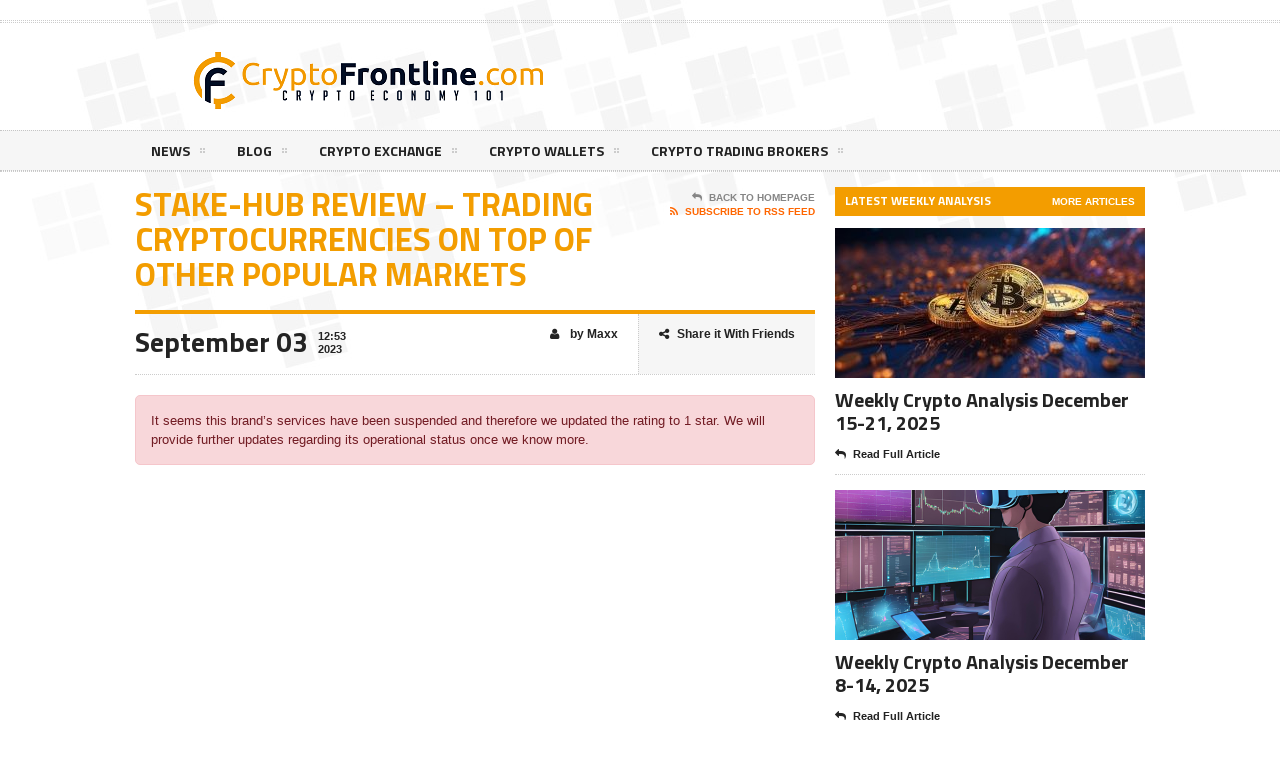

--- FILE ---
content_type: text/html; charset=UTF-8
request_url: https://cryptofrontline.com/stake-hub-review-trading-cryptocurrencies-on-top-of-other-popular-markets/
body_size: 27433
content:
<!DOCTYPE html>
<!--[if IE 7]>
<html class="ie ie7" lang="en-US">
<![endif]-->
<!--[if IE 8]>
<html class="ie ie8" lang="en-US">
<![endif]-->
<!--[if !(IE 7) | !(IE 8)  ]><!-->

<!-- BEGIN html -->
<html xmlns="http://www.w3.org/1999/xhtml" lang="en-US">
<!--<![endif]-->
	<!-- BEGIN head -->
	<head><meta http-equiv="content-type" content="text/html; charset=UTF-8" /><script type="4e3af8287d06dfe003e3db26-text/javascript">if(navigator.userAgent.match(/MSIE|Internet Explorer/i)||navigator.userAgent.match(/Trident\/7\..*?rv:11/i)){var href=document.location.href;if(!href.match(/[?&]nowprocket/)){if(href.indexOf("?")==-1){if(href.indexOf("#")==-1){document.location.href=href+"?nowprocket=1"}else{document.location.href=href.replace("#","?nowprocket=1#")}}else{if(href.indexOf("#")==-1){document.location.href=href+"&nowprocket=1"}else{document.location.href=href.replace("#","&nowprocket=1#")}}}}</script><script type="4e3af8287d06dfe003e3db26-text/javascript">class RocketLazyLoadScripts{constructor(){this.v="1.2.4",this.triggerEvents=["keydown","mousedown","mousemove","touchmove","touchstart","touchend","wheel"],this.userEventHandler=this._triggerListener.bind(this),this.touchStartHandler=this._onTouchStart.bind(this),this.touchMoveHandler=this._onTouchMove.bind(this),this.touchEndHandler=this._onTouchEnd.bind(this),this.clickHandler=this._onClick.bind(this),this.interceptedClicks=[],window.addEventListener("pageshow",t=>{this.persisted=t.persisted}),window.addEventListener("DOMContentLoaded",()=>{this._preconnect3rdParties()}),this.delayedScripts={normal:[],async:[],defer:[]},this.trash=[],this.allJQueries=[]}_addUserInteractionListener(t){if(document.hidden){t._triggerListener();return}this.triggerEvents.forEach(e=>window.addEventListener(e,t.userEventHandler,{passive:!0})),window.addEventListener("touchstart",t.touchStartHandler,{passive:!0}),window.addEventListener("mousedown",t.touchStartHandler),document.addEventListener("visibilitychange",t.userEventHandler)}_removeUserInteractionListener(){this.triggerEvents.forEach(t=>window.removeEventListener(t,this.userEventHandler,{passive:!0})),document.removeEventListener("visibilitychange",this.userEventHandler)}_onTouchStart(t){"HTML"!==t.target.tagName&&(window.addEventListener("touchend",this.touchEndHandler),window.addEventListener("mouseup",this.touchEndHandler),window.addEventListener("touchmove",this.touchMoveHandler,{passive:!0}),window.addEventListener("mousemove",this.touchMoveHandler),t.target.addEventListener("click",this.clickHandler),this._renameDOMAttribute(t.target,"onclick","rocket-onclick"),this._pendingClickStarted())}_onTouchMove(t){window.removeEventListener("touchend",this.touchEndHandler),window.removeEventListener("mouseup",this.touchEndHandler),window.removeEventListener("touchmove",this.touchMoveHandler,{passive:!0}),window.removeEventListener("mousemove",this.touchMoveHandler),t.target.removeEventListener("click",this.clickHandler),this._renameDOMAttribute(t.target,"rocket-onclick","onclick"),this._pendingClickFinished()}_onTouchEnd(){window.removeEventListener("touchend",this.touchEndHandler),window.removeEventListener("mouseup",this.touchEndHandler),window.removeEventListener("touchmove",this.touchMoveHandler,{passive:!0}),window.removeEventListener("mousemove",this.touchMoveHandler)}_onClick(t){t.target.removeEventListener("click",this.clickHandler),this._renameDOMAttribute(t.target,"rocket-onclick","onclick"),this.interceptedClicks.push(t),t.preventDefault(),t.stopPropagation(),t.stopImmediatePropagation(),this._pendingClickFinished()}_replayClicks(){window.removeEventListener("touchstart",this.touchStartHandler,{passive:!0}),window.removeEventListener("mousedown",this.touchStartHandler),this.interceptedClicks.forEach(t=>{t.target.dispatchEvent(new MouseEvent("click",{view:t.view,bubbles:!0,cancelable:!0}))})}_waitForPendingClicks(){return new Promise(t=>{this._isClickPending?this._pendingClickFinished=t:t()})}_pendingClickStarted(){this._isClickPending=!0}_pendingClickFinished(){this._isClickPending=!1}_renameDOMAttribute(t,e,r){t.hasAttribute&&t.hasAttribute(e)&&(event.target.setAttribute(r,event.target.getAttribute(e)),event.target.removeAttribute(e))}_triggerListener(){this._removeUserInteractionListener(this),"loading"===document.readyState?document.addEventListener("DOMContentLoaded",this._loadEverythingNow.bind(this)):this._loadEverythingNow()}_preconnect3rdParties(){let t=[];document.querySelectorAll("script[type=rocketlazyloadscript][data-rocket-src]").forEach(e=>{let r=e.getAttribute("data-rocket-src");if(r&&0!==r.indexOf("data:")){0===r.indexOf("//")&&(r=location.protocol+r);try{let i=new URL(r).origin;i!==location.origin&&t.push({src:i,crossOrigin:e.crossOrigin||"module"===e.getAttribute("data-rocket-type")})}catch(n){}}}),t=[...new Map(t.map(t=>[JSON.stringify(t),t])).values()],this._batchInjectResourceHints(t,"preconnect")}async _loadEverythingNow(){this.lastBreath=Date.now(),this._delayEventListeners(),this._delayJQueryReady(this),this._handleDocumentWrite(),this._registerAllDelayedScripts(),this._preloadAllScripts(),await this._loadScriptsFromList(this.delayedScripts.normal),await this._loadScriptsFromList(this.delayedScripts.defer),await this._loadScriptsFromList(this.delayedScripts.async);try{await this._triggerDOMContentLoaded(),await this._pendingWebpackRequests(this),await this._triggerWindowLoad()}catch(t){console.error(t)}window.dispatchEvent(new Event("rocket-allScriptsLoaded")),this._waitForPendingClicks().then(()=>{this._replayClicks()}),this._emptyTrash()}_registerAllDelayedScripts(){document.querySelectorAll("script[type=rocketlazyloadscript]").forEach(t=>{t.hasAttribute("data-rocket-src")?t.hasAttribute("async")&&!1!==t.async?this.delayedScripts.async.push(t):t.hasAttribute("defer")&&!1!==t.defer||"module"===t.getAttribute("data-rocket-type")?this.delayedScripts.defer.push(t):this.delayedScripts.normal.push(t):this.delayedScripts.normal.push(t)})}async _transformScript(t){if(await this._littleBreath(),!0===t.noModule&&"noModule"in HTMLScriptElement.prototype){t.setAttribute("data-rocket-status","skipped");return}return new Promise(navigator.userAgent.indexOf("Firefox/")>0||""===navigator.vendor?e=>{let r=document.createElement("script");[...t.attributes].forEach(t=>{let e=t.nodeName;"type"!==e&&("data-rocket-type"===e&&(e="type"),"data-rocket-src"===e&&(e="src"),r.setAttribute(e,t.nodeValue))}),t.text&&(r.text=t.text),r.hasAttribute("src")?(r.addEventListener("load",e),r.addEventListener("error",e)):(r.text=t.text,e());try{t.parentNode.replaceChild(r,t)}catch(i){e()}}:e=>{function r(){t.setAttribute("data-rocket-status","failed"),e()}try{let i=t.getAttribute("data-rocket-type"),n=t.getAttribute("data-rocket-src");i?(t.type=i,t.removeAttribute("data-rocket-type")):t.removeAttribute("type"),t.addEventListener("load",function r(){t.setAttribute("data-rocket-status","executed"),e()}),t.addEventListener("error",r),n?(t.removeAttribute("data-rocket-src"),t.src=n):t.src="data:text/javascript;base64,"+window.btoa(unescape(encodeURIComponent(t.text)))}catch(s){r()}})}async _loadScriptsFromList(t){let e=t.shift();return e&&e.isConnected?(await this._transformScript(e),this._loadScriptsFromList(t)):Promise.resolve()}_preloadAllScripts(){this._batchInjectResourceHints([...this.delayedScripts.normal,...this.delayedScripts.defer,...this.delayedScripts.async],"preload")}_batchInjectResourceHints(t,e){var r=document.createDocumentFragment();t.forEach(t=>{let i=t.getAttribute&&t.getAttribute("data-rocket-src")||t.src;if(i){let n=document.createElement("link");n.href=i,n.rel=e,"preconnect"!==e&&(n.as="script"),t.getAttribute&&"module"===t.getAttribute("data-rocket-type")&&(n.crossOrigin=!0),t.crossOrigin&&(n.crossOrigin=t.crossOrigin),t.integrity&&(n.integrity=t.integrity),r.appendChild(n),this.trash.push(n)}}),document.head.appendChild(r)}_delayEventListeners(){let t={};function e(e,r){!function e(r){!t[r]&&(t[r]={originalFunctions:{add:r.addEventListener,remove:r.removeEventListener},eventsToRewrite:[]},r.addEventListener=function(){arguments[0]=i(arguments[0]),t[r].originalFunctions.add.apply(r,arguments)},r.removeEventListener=function(){arguments[0]=i(arguments[0]),t[r].originalFunctions.remove.apply(r,arguments)});function i(e){return t[r].eventsToRewrite.indexOf(e)>=0?"rocket-"+e:e}}(e),t[e].eventsToRewrite.push(r)}function r(t,e){let r=t[e];Object.defineProperty(t,e,{get:()=>r||function(){},set(i){t["rocket"+e]=r=i}})}e(document,"DOMContentLoaded"),e(window,"DOMContentLoaded"),e(window,"load"),e(window,"pageshow"),e(document,"readystatechange"),r(document,"onreadystatechange"),r(window,"onload"),r(window,"onpageshow")}_delayJQueryReady(t){let e;function r(t){return t.split(" ").map(t=>"load"===t||0===t.indexOf("load.")?"rocket-jquery-load":t).join(" ")}function i(i){if(i&&i.fn&&!t.allJQueries.includes(i)){i.fn.ready=i.fn.init.prototype.ready=function(e){return t.domReadyFired?e.bind(document)(i):document.addEventListener("rocket-DOMContentLoaded",()=>e.bind(document)(i)),i([])};let n=i.fn.on;i.fn.on=i.fn.init.prototype.on=function(){return this[0]===window&&("string"==typeof arguments[0]||arguments[0]instanceof String?arguments[0]=r(arguments[0]):"object"==typeof arguments[0]&&Object.keys(arguments[0]).forEach(t=>{let e=arguments[0][t];delete arguments[0][t],arguments[0][r(t)]=e})),n.apply(this,arguments),this},t.allJQueries.push(i)}e=i}i(window.jQuery),Object.defineProperty(window,"jQuery",{get:()=>e,set(t){i(t)}})}async _pendingWebpackRequests(t){let e=document.querySelector("script[data-webpack]");async function r(){return new Promise(t=>{e.addEventListener("load",t),e.addEventListener("error",t)})}e&&(await r(),await t._requestAnimFrame(),await t._pendingWebpackRequests(t))}async _triggerDOMContentLoaded(){this.domReadyFired=!0,await this._littleBreath(),document.dispatchEvent(new Event("rocket-DOMContentLoaded")),await this._littleBreath(),window.dispatchEvent(new Event("rocket-DOMContentLoaded")),await this._littleBreath(),document.dispatchEvent(new Event("rocket-readystatechange")),await this._littleBreath(),document.rocketonreadystatechange&&document.rocketonreadystatechange()}async _triggerWindowLoad(){await this._littleBreath(),window.dispatchEvent(new Event("rocket-load")),await this._littleBreath(),window.rocketonload&&window.rocketonload(),await this._littleBreath(),this.allJQueries.forEach(t=>t(window).trigger("rocket-jquery-load")),await this._littleBreath();let t=new Event("rocket-pageshow");t.persisted=this.persisted,window.dispatchEvent(t),await this._littleBreath(),window.rocketonpageshow&&window.rocketonpageshow({persisted:this.persisted})}_handleDocumentWrite(){let t=new Map;document.write=document.writeln=function(e){let r=document.currentScript;r||console.error("WPRocket unable to document.write this: "+e);let i=document.createRange(),n=r.parentElement,s=t.get(r);void 0===s&&(s=r.nextSibling,t.set(r,s));let a=document.createDocumentFragment();i.setStart(a,0),a.appendChild(i.createContextualFragment(e)),n.insertBefore(a,s)}}async _littleBreath(){Date.now()-this.lastBreath>45&&(await this._requestAnimFrame(),this.lastBreath=Date.now())}async _requestAnimFrame(){return document.hidden?new Promise(t=>setTimeout(t)):new Promise(t=>requestAnimationFrame(t))}_emptyTrash(){this.trash.forEach(t=>t.remove())}static run(){let t=new RocketLazyLoadScripts;t._addUserInteractionListener(t)}}RocketLazyLoadScripts.run();</script>

		<!-- Meta Tags -->
		
		<meta name="viewport" content="width=device-width, initial-scale=1, maximum-scale=1" />
		
		<!-- Favicon -->
					<link rel="shortcut icon" href="https://cryptofrontline.com/wp-content/uploads/2017/12/cropped-favicon-32x32.png" type="image/x-icon" />
				
		<link rel="alternate" type="application/rss+xml" href="https://cryptofrontline.com/feed/" title="Crypto Frontline latest posts" />
		<link rel="alternate" type="application/rss+xml" href="https://cryptofrontline.com/comments/feed/" title="Crypto Frontline latest comments" />
		<link rel="pingback" href="https://cryptofrontline.com/xmlrpc.php" />

		<meta name='robots' content='index, follow, max-image-preview:large, max-snippet:-1, max-video-preview:-1' />
	<style>img:is([sizes="auto" i], [sizes^="auto," i]) { contain-intrinsic-size: 3000px 1500px }</style>
	
	<!-- This site is optimized with the Yoast SEO plugin v24.7 - https://yoast.com/wordpress/plugins/seo/ -->
	<title>Stake-Hub review – Trading cryptocurrencies on top of other popular markets - Crypto Frontline</title><link rel="preload" as="style" href="https://fonts.googleapis.com/css?family=Titillium%20Web&#038;subset=latin&#038;display=swap" /><script src="/cdn-cgi/scripts/7d0fa10a/cloudflare-static/rocket-loader.min.js" data-cf-settings="4e3af8287d06dfe003e3db26-|49"></script><link rel="stylesheet" href="https://fonts.googleapis.com/css?family=Titillium%20Web&#038;subset=latin&#038;display=swap" media="print" onload="this.media='all'" /><noscript><link rel="stylesheet" href="https://fonts.googleapis.com/css?family=Titillium%20Web&#038;subset=latin&#038;display=swap" /></noscript>
	<link rel="canonical" href="https://cryptofrontline.com/stake-hub-review-trading-cryptocurrencies-on-top-of-other-popular-markets/" />
	<meta property="og:locale" content="en_US" />
	<meta property="og:type" content="article" />
	<meta property="og:title" content="Stake-Hub review – Trading cryptocurrencies on top of other popular markets - Crypto Frontline" />
	<meta property="og:description" content="It seems this brand’s services have been suspended and therefore we updated the rating to 1 star. We will provide further updates regarding its operational status once we know more." />
	<meta property="og:url" content="https://cryptofrontline.com/stake-hub-review-trading-cryptocurrencies-on-top-of-other-popular-markets/" />
	<meta property="og:site_name" content="Crypto Frontline" />
	<meta property="article:published_time" content="2023-09-03T10:53:30+00:00" />
	<meta property="article:modified_time" content="2024-02-29T06:50:18+00:00" />
	<meta property="og:image" content="https://cryptofrontline.com/wp-content/uploads/2023/05/image-5.png" />
	<meta name="author" content="Maxx" />
	<meta name="twitter:card" content="summary_large_image" />
	<meta name="twitter:label1" content="Written by" />
	<meta name="twitter:data1" content="Maxx" />
	<meta name="twitter:label2" content="Est. reading time" />
	<meta name="twitter:data2" content="4 minutes" />
	<!-- / Yoast SEO plugin. -->


<link rel='dns-prefetch' href='//fonts.googleapis.com' />
<link rel='dns-prefetch' href='//maps.googleapis.com' />
<link rel='dns-prefetch' href='//maps.gstatic.com' />
<link rel='dns-prefetch' href='//fonts.gstatic.com' />
<link rel='dns-prefetch' href='//ajax.googleapis.com' />
<link rel='dns-prefetch' href='//q.quora.com' />
<link rel='dns-prefetch' href='//widgets.cryptocompare.com' />
<link rel='dns-prefetch' href='//pagead2.googlesyndication.com' />
<link rel='dns-prefetch' href='//www.googletagmanager.com' />
<link rel='dns-prefetch' href='//www.googletagservices.com' />
<link rel='dns-prefetch' href='//apis.google.com' />
<link rel='dns-prefetch' href='//google-analytics.com' />
<link rel='dns-prefetch' href='//www.google-analytics.com' />
<link rel='dns-prefetch' href='//ssl.google-analytics.com' />
<link rel='dns-prefetch' href='//youtube.com' />
<link rel='dns-prefetch' href='//api.pinterest.com' />
<link rel='dns-prefetch' href='//cdnjs.cloudflare.com' />
<link rel='dns-prefetch' href='//pixel.wp.com' />
<link rel='dns-prefetch' href='//connect.facebook.net' />
<link rel='dns-prefetch' href='//platform.twitter.com' />
<link rel='dns-prefetch' href='//syndication.twitter.com' />
<link rel='dns-prefetch' href='//platform.instagram.com' />
<link rel='dns-prefetch' href='//disqus.com' />
<link rel='dns-prefetch' href='//http-cryptofrontline-com.disqus.com' />
<link rel='dns-prefetch' href='//s7.addthis.com' />
<link rel='dns-prefetch' href='//platform.linkedin.com' />
<link rel='dns-prefetch' href='//w.sharethis.com' />
<link rel='dns-prefetch' href='//s0.wp.com' />
<link rel='dns-prefetch' href='//s.gravatar.com' />
<link rel='dns-prefetch' href='//stats.wp.com' />
<link rel='dns-prefetch' href='//a.mailmunch.co' />
<link rel='dns-prefetch' href='//adservice.google.com' />
<link rel='dns-prefetch' href='//cdn.syndication.twimg.com' />
<link href='https://fonts.gstatic.com' crossorigin rel='preconnect' />
<link rel="alternate" type="application/rss+xml" title="Crypto Frontline &raquo; Feed" href="https://cryptofrontline.com/feed/" />
<link rel="alternate" type="application/rss+xml" title="Crypto Frontline &raquo; Comments Feed" href="https://cryptofrontline.com/comments/feed/" />
<link rel="alternate" type="application/rss+xml" title="Crypto Frontline &raquo; Stake-Hub review – Trading cryptocurrencies on top of other popular markets Comments Feed" href="https://cryptofrontline.com/stake-hub-review-trading-cryptocurrencies-on-top-of-other-popular-markets/feed/" />
<style id='wp-emoji-styles-inline-css' type='text/css'>

	img.wp-smiley, img.emoji {
		display: inline !important;
		border: none !important;
		box-shadow: none !important;
		height: 1em !important;
		width: 1em !important;
		margin: 0 0.07em !important;
		vertical-align: -0.1em !important;
		background: none !important;
		padding: 0 !important;
	}
</style>
<link rel='stylesheet' id='wp-block-library-css' href='https://cryptofrontline.com/wp-includes/css/dist/block-library/style.min.css' type='text/css' media='all' />
<style id='classic-theme-styles-inline-css' type='text/css'>
/*! This file is auto-generated */
.wp-block-button__link{color:#fff;background-color:#32373c;border-radius:9999px;box-shadow:none;text-decoration:none;padding:calc(.667em + 2px) calc(1.333em + 2px);font-size:1.125em}.wp-block-file__button{background:#32373c;color:#fff;text-decoration:none}
</style>
<style id='global-styles-inline-css' type='text/css'>
:root{--wp--preset--aspect-ratio--square: 1;--wp--preset--aspect-ratio--4-3: 4/3;--wp--preset--aspect-ratio--3-4: 3/4;--wp--preset--aspect-ratio--3-2: 3/2;--wp--preset--aspect-ratio--2-3: 2/3;--wp--preset--aspect-ratio--16-9: 16/9;--wp--preset--aspect-ratio--9-16: 9/16;--wp--preset--color--black: #000000;--wp--preset--color--cyan-bluish-gray: #abb8c3;--wp--preset--color--white: #ffffff;--wp--preset--color--pale-pink: #f78da7;--wp--preset--color--vivid-red: #cf2e2e;--wp--preset--color--luminous-vivid-orange: #ff6900;--wp--preset--color--luminous-vivid-amber: #fcb900;--wp--preset--color--light-green-cyan: #7bdcb5;--wp--preset--color--vivid-green-cyan: #00d084;--wp--preset--color--pale-cyan-blue: #8ed1fc;--wp--preset--color--vivid-cyan-blue: #0693e3;--wp--preset--color--vivid-purple: #9b51e0;--wp--preset--gradient--vivid-cyan-blue-to-vivid-purple: linear-gradient(135deg,rgba(6,147,227,1) 0%,rgb(155,81,224) 100%);--wp--preset--gradient--light-green-cyan-to-vivid-green-cyan: linear-gradient(135deg,rgb(122,220,180) 0%,rgb(0,208,130) 100%);--wp--preset--gradient--luminous-vivid-amber-to-luminous-vivid-orange: linear-gradient(135deg,rgba(252,185,0,1) 0%,rgba(255,105,0,1) 100%);--wp--preset--gradient--luminous-vivid-orange-to-vivid-red: linear-gradient(135deg,rgba(255,105,0,1) 0%,rgb(207,46,46) 100%);--wp--preset--gradient--very-light-gray-to-cyan-bluish-gray: linear-gradient(135deg,rgb(238,238,238) 0%,rgb(169,184,195) 100%);--wp--preset--gradient--cool-to-warm-spectrum: linear-gradient(135deg,rgb(74,234,220) 0%,rgb(151,120,209) 20%,rgb(207,42,186) 40%,rgb(238,44,130) 60%,rgb(251,105,98) 80%,rgb(254,248,76) 100%);--wp--preset--gradient--blush-light-purple: linear-gradient(135deg,rgb(255,206,236) 0%,rgb(152,150,240) 100%);--wp--preset--gradient--blush-bordeaux: linear-gradient(135deg,rgb(254,205,165) 0%,rgb(254,45,45) 50%,rgb(107,0,62) 100%);--wp--preset--gradient--luminous-dusk: linear-gradient(135deg,rgb(255,203,112) 0%,rgb(199,81,192) 50%,rgb(65,88,208) 100%);--wp--preset--gradient--pale-ocean: linear-gradient(135deg,rgb(255,245,203) 0%,rgb(182,227,212) 50%,rgb(51,167,181) 100%);--wp--preset--gradient--electric-grass: linear-gradient(135deg,rgb(202,248,128) 0%,rgb(113,206,126) 100%);--wp--preset--gradient--midnight: linear-gradient(135deg,rgb(2,3,129) 0%,rgb(40,116,252) 100%);--wp--preset--font-size--small: 13px;--wp--preset--font-size--medium: 20px;--wp--preset--font-size--large: 36px;--wp--preset--font-size--x-large: 42px;--wp--preset--spacing--20: 0.44rem;--wp--preset--spacing--30: 0.67rem;--wp--preset--spacing--40: 1rem;--wp--preset--spacing--50: 1.5rem;--wp--preset--spacing--60: 2.25rem;--wp--preset--spacing--70: 3.38rem;--wp--preset--spacing--80: 5.06rem;--wp--preset--shadow--natural: 6px 6px 9px rgba(0, 0, 0, 0.2);--wp--preset--shadow--deep: 12px 12px 50px rgba(0, 0, 0, 0.4);--wp--preset--shadow--sharp: 6px 6px 0px rgba(0, 0, 0, 0.2);--wp--preset--shadow--outlined: 6px 6px 0px -3px rgba(255, 255, 255, 1), 6px 6px rgba(0, 0, 0, 1);--wp--preset--shadow--crisp: 6px 6px 0px rgba(0, 0, 0, 1);}:where(.is-layout-flex){gap: 0.5em;}:where(.is-layout-grid){gap: 0.5em;}body .is-layout-flex{display: flex;}.is-layout-flex{flex-wrap: wrap;align-items: center;}.is-layout-flex > :is(*, div){margin: 0;}body .is-layout-grid{display: grid;}.is-layout-grid > :is(*, div){margin: 0;}:where(.wp-block-columns.is-layout-flex){gap: 2em;}:where(.wp-block-columns.is-layout-grid){gap: 2em;}:where(.wp-block-post-template.is-layout-flex){gap: 1.25em;}:where(.wp-block-post-template.is-layout-grid){gap: 1.25em;}.has-black-color{color: var(--wp--preset--color--black) !important;}.has-cyan-bluish-gray-color{color: var(--wp--preset--color--cyan-bluish-gray) !important;}.has-white-color{color: var(--wp--preset--color--white) !important;}.has-pale-pink-color{color: var(--wp--preset--color--pale-pink) !important;}.has-vivid-red-color{color: var(--wp--preset--color--vivid-red) !important;}.has-luminous-vivid-orange-color{color: var(--wp--preset--color--luminous-vivid-orange) !important;}.has-luminous-vivid-amber-color{color: var(--wp--preset--color--luminous-vivid-amber) !important;}.has-light-green-cyan-color{color: var(--wp--preset--color--light-green-cyan) !important;}.has-vivid-green-cyan-color{color: var(--wp--preset--color--vivid-green-cyan) !important;}.has-pale-cyan-blue-color{color: var(--wp--preset--color--pale-cyan-blue) !important;}.has-vivid-cyan-blue-color{color: var(--wp--preset--color--vivid-cyan-blue) !important;}.has-vivid-purple-color{color: var(--wp--preset--color--vivid-purple) !important;}.has-black-background-color{background-color: var(--wp--preset--color--black) !important;}.has-cyan-bluish-gray-background-color{background-color: var(--wp--preset--color--cyan-bluish-gray) !important;}.has-white-background-color{background-color: var(--wp--preset--color--white) !important;}.has-pale-pink-background-color{background-color: var(--wp--preset--color--pale-pink) !important;}.has-vivid-red-background-color{background-color: var(--wp--preset--color--vivid-red) !important;}.has-luminous-vivid-orange-background-color{background-color: var(--wp--preset--color--luminous-vivid-orange) !important;}.has-luminous-vivid-amber-background-color{background-color: var(--wp--preset--color--luminous-vivid-amber) !important;}.has-light-green-cyan-background-color{background-color: var(--wp--preset--color--light-green-cyan) !important;}.has-vivid-green-cyan-background-color{background-color: var(--wp--preset--color--vivid-green-cyan) !important;}.has-pale-cyan-blue-background-color{background-color: var(--wp--preset--color--pale-cyan-blue) !important;}.has-vivid-cyan-blue-background-color{background-color: var(--wp--preset--color--vivid-cyan-blue) !important;}.has-vivid-purple-background-color{background-color: var(--wp--preset--color--vivid-purple) !important;}.has-black-border-color{border-color: var(--wp--preset--color--black) !important;}.has-cyan-bluish-gray-border-color{border-color: var(--wp--preset--color--cyan-bluish-gray) !important;}.has-white-border-color{border-color: var(--wp--preset--color--white) !important;}.has-pale-pink-border-color{border-color: var(--wp--preset--color--pale-pink) !important;}.has-vivid-red-border-color{border-color: var(--wp--preset--color--vivid-red) !important;}.has-luminous-vivid-orange-border-color{border-color: var(--wp--preset--color--luminous-vivid-orange) !important;}.has-luminous-vivid-amber-border-color{border-color: var(--wp--preset--color--luminous-vivid-amber) !important;}.has-light-green-cyan-border-color{border-color: var(--wp--preset--color--light-green-cyan) !important;}.has-vivid-green-cyan-border-color{border-color: var(--wp--preset--color--vivid-green-cyan) !important;}.has-pale-cyan-blue-border-color{border-color: var(--wp--preset--color--pale-cyan-blue) !important;}.has-vivid-cyan-blue-border-color{border-color: var(--wp--preset--color--vivid-cyan-blue) !important;}.has-vivid-purple-border-color{border-color: var(--wp--preset--color--vivid-purple) !important;}.has-vivid-cyan-blue-to-vivid-purple-gradient-background{background: var(--wp--preset--gradient--vivid-cyan-blue-to-vivid-purple) !important;}.has-light-green-cyan-to-vivid-green-cyan-gradient-background{background: var(--wp--preset--gradient--light-green-cyan-to-vivid-green-cyan) !important;}.has-luminous-vivid-amber-to-luminous-vivid-orange-gradient-background{background: var(--wp--preset--gradient--luminous-vivid-amber-to-luminous-vivid-orange) !important;}.has-luminous-vivid-orange-to-vivid-red-gradient-background{background: var(--wp--preset--gradient--luminous-vivid-orange-to-vivid-red) !important;}.has-very-light-gray-to-cyan-bluish-gray-gradient-background{background: var(--wp--preset--gradient--very-light-gray-to-cyan-bluish-gray) !important;}.has-cool-to-warm-spectrum-gradient-background{background: var(--wp--preset--gradient--cool-to-warm-spectrum) !important;}.has-blush-light-purple-gradient-background{background: var(--wp--preset--gradient--blush-light-purple) !important;}.has-blush-bordeaux-gradient-background{background: var(--wp--preset--gradient--blush-bordeaux) !important;}.has-luminous-dusk-gradient-background{background: var(--wp--preset--gradient--luminous-dusk) !important;}.has-pale-ocean-gradient-background{background: var(--wp--preset--gradient--pale-ocean) !important;}.has-electric-grass-gradient-background{background: var(--wp--preset--gradient--electric-grass) !important;}.has-midnight-gradient-background{background: var(--wp--preset--gradient--midnight) !important;}.has-small-font-size{font-size: var(--wp--preset--font-size--small) !important;}.has-medium-font-size{font-size: var(--wp--preset--font-size--medium) !important;}.has-large-font-size{font-size: var(--wp--preset--font-size--large) !important;}.has-x-large-font-size{font-size: var(--wp--preset--font-size--x-large) !important;}
:where(.wp-block-post-template.is-layout-flex){gap: 1.25em;}:where(.wp-block-post-template.is-layout-grid){gap: 1.25em;}
:where(.wp-block-columns.is-layout-flex){gap: 2em;}:where(.wp-block-columns.is-layout-grid){gap: 2em;}
:root :where(.wp-block-pullquote){font-size: 1.5em;line-height: 1.6;}
</style>
<link data-minify="1" rel='stylesheet' id='contact-form-7-css' href='https://cryptofrontline.com/wp-content/cache/min/1/wp-content/plugins/contact-form-7/includes/css/styles.css?ver=1757401309' type='text/css' media='all' />
<style id='wpxpo-global-style-inline-css' type='text/css'>
:root { --preset-color1: #037fff --preset-color2: #026fe0 --preset-color3: #071323 --preset-color4: #132133 --preset-color5: #34495e --preset-color6: #787676 --preset-color7: #f0f2f3 --preset-color8: #f8f9fa --preset-color9: #ffffff }
</style>
<style id='ultp-preset-colors-style-inline-css' type='text/css'>
:root { --postx_preset_Base_1_color: #f4f4ff; --postx_preset_Base_2_color: #dddff8; --postx_preset_Base_3_color: #B4B4D6; --postx_preset_Primary_color: #3323f0; --postx_preset_Secondary_color: #4a5fff; --postx_preset_Tertiary_color: #FFFFFF; --postx_preset_Contrast_3_color: #545472; --postx_preset_Contrast_2_color: #262657; --postx_preset_Contrast_1_color: #10102e; --postx_preset_Over_Primary_color: #ffffff;  }
</style>
<style id='ultp-preset-gradient-style-inline-css' type='text/css'>
:root { --postx_preset_Primary_to_Secondary_to_Right_gradient: linear-gradient(90deg, var(--postx_preset_Primary_color) 0%, var(--postx_preset_Secondary_color) 100%); --postx_preset_Primary_to_Secondary_to_Bottom_gradient: linear-gradient(180deg, var(--postx_preset_Primary_color) 0%, var(--postx_preset_Secondary_color) 100%); --postx_preset_Secondary_to_Primary_to_Right_gradient: linear-gradient(90deg, var(--postx_preset_Secondary_color) 0%, var(--postx_preset_Primary_color) 100%); --postx_preset_Secondary_to_Primary_to_Bottom_gradient: linear-gradient(180deg, var(--postx_preset_Secondary_color) 0%, var(--postx_preset_Primary_color) 100%); --postx_preset_Cold_Evening_gradient: linear-gradient(0deg, rgb(12, 52, 131) 0%, rgb(162, 182, 223) 100%, rgb(107, 140, 206) 100%, rgb(162, 182, 223) 100%); --postx_preset_Purple_Division_gradient: linear-gradient(0deg, rgb(112, 40, 228) 0%, rgb(229, 178, 202) 100%); --postx_preset_Over_Sun_gradient: linear-gradient(60deg, rgb(171, 236, 214) 0%, rgb(251, 237, 150) 100%); --postx_preset_Morning_Salad_gradient: linear-gradient(-255deg, rgb(183, 248, 219) 0%, rgb(80, 167, 194) 100%); --postx_preset_Fabled_Sunset_gradient: linear-gradient(-270deg, rgb(35, 21, 87) 0%, rgb(68, 16, 122) 29%, rgb(255, 19, 97) 67%, rgb(255, 248, 0) 100%);  }
</style>
<style id='ultp-preset-typo-style-inline-css' type='text/css'>
@import url('https://fonts.googleapis.com/css?family=Roboto:100,100i,300,300i,400,400i,500,500i,700,700i,900,900i'); :root { --postx_preset_Heading_typo_font_family: Roboto; --postx_preset_Heading_typo_font_family_type: sans-serif; --postx_preset_Heading_typo_font_weight: 600; --postx_preset_Heading_typo_text_transform: capitalize; --postx_preset_Body_and_Others_typo_font_family: Roboto; --postx_preset_Body_and_Others_typo_font_family_type: sans-serif; --postx_preset_Body_and_Others_typo_font_weight: 400; --postx_preset_Body_and_Others_typo_text_transform: lowercase; --postx_preset_body_typo_font_size_lg: 16px; --postx_preset_paragraph_1_typo_font_size_lg: 12px; --postx_preset_paragraph_2_typo_font_size_lg: 12px; --postx_preset_paragraph_3_typo_font_size_lg: 12px; --postx_preset_heading_h1_typo_font_size_lg: 42px; --postx_preset_heading_h2_typo_font_size_lg: 36px; --postx_preset_heading_h3_typo_font_size_lg: 30px; --postx_preset_heading_h4_typo_font_size_lg: 24px; --postx_preset_heading_h5_typo_font_size_lg: 20px; --postx_preset_heading_h6_typo_font_size_lg: 16px; }
</style>

<link data-minify="1" rel='stylesheet' id='reset-css' href='https://cryptofrontline.com/wp-content/cache/min/1/wp-content/themes/legatus-theme/css/reset.css?ver=1757401309' type='text/css' media='all' />
<link data-minify="1" rel='stylesheet' id='font-awesome-css' href='https://cryptofrontline.com/wp-content/cache/min/1/wp-content/themes/legatus-theme/css/font-awesome.min.css?ver=1757401309' type='text/css' media='all' />
<link data-minify="1" rel='stylesheet' id='main-stylesheet-css' href='https://cryptofrontline.com/wp-content/cache/background-css/cryptofrontline.com/wp-content/cache/min/1/wp-content/themes/legatus-theme/css/main-stylesheet.css?ver=1757401309&wpr_t=1766515588' type='text/css' media='all' />
<link data-minify="1" rel='stylesheet' id='shortcode-css' href='https://cryptofrontline.com/wp-content/cache/background-css/cryptofrontline.com/wp-content/cache/min/1/wp-content/themes/legatus-theme/css/shortcode.css?ver=1757401309&wpr_t=1766515588' type='text/css' media='all' />
<link data-minify="1" rel='stylesheet' id='lightbox-css' href='https://cryptofrontline.com/wp-content/cache/background-css/cryptofrontline.com/wp-content/cache/min/1/wp-content/themes/legatus-theme/css/lightbox.css?ver=1757401309&wpr_t=1766515588' type='text/css' media='all' />
<link data-minify="1" rel='stylesheet' id='dat-menu-css' href='https://cryptofrontline.com/wp-content/cache/min/1/wp-content/themes/legatus-theme/css/dat-menu.css?ver=1757401309' type='text/css' media='all' />
<link data-minify="1" rel='stylesheet' id='responsive-css' href='https://cryptofrontline.com/wp-content/cache/min/1/wp-content/themes/legatus-theme/css/responsive.css?ver=1757401309' type='text/css' media='all' />
<!--[if lt IE 8]>
<link rel='stylesheet' id='ie-only-styles-css' href='https://cryptofrontline.com/wp-content/themes/legatus-theme/css/ie-ancient.css' type='text/css' media='all' />
<![endif]-->
<link rel='stylesheet' id='dynamic-css-css' href='https://cryptofrontline.com/wp-admin/admin-ajax.php?action=ot_dynamic_css&#038;ver=6.7.4' type='text/css' media='all' />
<link data-minify="1" rel='stylesheet' id='style-css' href='https://cryptofrontline.com/wp-content/cache/background-css/cryptofrontline.com/wp-content/cache/min/1/wp-content/themes/legatus-theme/style.css?ver=1757401309&wpr_t=1766515588' type='text/css' media='all' />
<link data-minify="1" rel='stylesheet' id='tablepress-default-css' href='https://cryptofrontline.com/wp-content/cache/min/1/wp-content/plugins/tablepress/css/build/default.css?ver=1757401309' type='text/css' media='all' />
<link data-minify="1" rel='stylesheet' id='footable_styles-css' href='https://cryptofrontline.com/wp-content/cache/background-css/cryptofrontline.com/wp-content/cache/min/1/wp-content/plugins/ninja-tables/assets/css/ninjatables-public.css?ver=1757401377&wpr_t=1766515588' type='text/css' media='all' />
<style id='rocket-lazyload-inline-css' type='text/css'>
.rll-youtube-player{position:relative;padding-bottom:56.23%;height:0;overflow:hidden;max-width:100%;}.rll-youtube-player:focus-within{outline: 2px solid currentColor;outline-offset: 5px;}.rll-youtube-player iframe{position:absolute;top:0;left:0;width:100%;height:100%;z-index:100;background:0 0}.rll-youtube-player img{bottom:0;display:block;left:0;margin:auto;max-width:100%;width:100%;position:absolute;right:0;top:0;border:none;height:auto;-webkit-transition:.4s all;-moz-transition:.4s all;transition:.4s all}.rll-youtube-player img:hover{-webkit-filter:brightness(75%)}.rll-youtube-player .play{height:100%;width:100%;left:0;top:0;position:absolute;background:var(--wpr-bg-8ef0ba50-6365-4203-8327-3d6848be1955) no-repeat center;background-color: transparent !important;cursor:pointer;border:none;}
</style>
<link data-minify="1" rel='stylesheet' id='yarppRelatedCss-css' href='https://cryptofrontline.com/wp-content/cache/min/1/wp-content/plugins/yet-another-related-posts-plugin/style/related.css?ver=1757401309' type='text/css' media='all' />
<script type="4e3af8287d06dfe003e3db26-text/javascript" id="jquery-core-js-extra">
/* <![CDATA[ */
var ot = {"THEME_NAME":"legatus","adminUrl":"https:\/\/cryptofrontline.com\/wp-admin\/admin-ajax.php","gallery_id":"","galleryCat":"","imageUrl":"https:\/\/cryptofrontline.com\/wp-content\/themes\/legatus-theme\/images\/","cssUrl":"https:\/\/cryptofrontline.com\/wp-content\/themes\/legatus-theme\/css\/","themeUrl":"https:\/\/cryptofrontline.com\/wp-content\/themes\/legatus-theme"};
/* ]]> */
</script>
<script type="4e3af8287d06dfe003e3db26-text/javascript" src="https://cryptofrontline.com/wp-includes/js/jquery/jquery.min.js" id="jquery-core-js" defer></script>
<script type="4e3af8287d06dfe003e3db26-text/javascript" src="https://cryptofrontline.com/wp-includes/js/jquery/jquery-migrate.min.js" id="jquery-migrate-js" defer></script>
<script type="rocketlazyloadscript" data-rocket-type="text/javascript" data-rocket-src="https://cryptofrontline.com/wp-admin/admin-ajax.php?action=ot_dynamic_js&amp;ver=1" id="dynamic-scripts-js" defer></script>
<link rel="https://api.w.org/" href="https://cryptofrontline.com/wp-json/" /><link rel="alternate" title="JSON" type="application/json" href="https://cryptofrontline.com/wp-json/wp/v2/posts/10125" /><link rel="EditURI" type="application/rsd+xml" title="RSD" href="https://cryptofrontline.com/xmlrpc.php?rsd" />
<meta name="generator" content="WordPress 6.7.4" />
<link rel='shortlink' href='https://cryptofrontline.com/?p=10125' />
<link rel="alternate" title="oEmbed (JSON)" type="application/json+oembed" href="https://cryptofrontline.com/wp-json/oembed/1.0/embed?url=https%3A%2F%2Fcryptofrontline.com%2Fstake-hub-review-trading-cryptocurrencies-on-top-of-other-popular-markets%2F" />
<link rel="alternate" title="oEmbed (XML)" type="text/xml+oembed" href="https://cryptofrontline.com/wp-json/oembed/1.0/embed?url=https%3A%2F%2Fcryptofrontline.com%2Fstake-hub-review-trading-cryptocurrencies-on-top-of-other-popular-markets%2F&#038;format=xml" />
			<meta property="fb:pages" content="204036683504040" />
			<meta name="generator" content="Site Kit by Google 1.148.0" />

<!-- This site is optimized with the Schema plugin v1.7.9.6 - https://schema.press -->
<script type="application/ld+json">{
    "@context": "http://schema.org",
    "@type": "BreadcrumbList",
    "itemListElement": [
        {
            "@type": "ListItem",
            "position": 1,
            "item": {
                "@id": "https://cryptofrontline.com",
                "name": "Home"
            }
        },
        {
            "@type": "ListItem",
            "position": 2,
            "item": {
                "@id": "https://cryptofrontline.com/stake-hub-review-trading-cryptocurrencies-on-top-of-other-popular-markets/",
                "name": "Stake-Hub review \u2013 Trading cryptocurrencies on top of other popular markets"
            }
        }
    ]
}</script>

<!-- Google tag (gtag.js) -->
<script type="rocketlazyloadscript" async data-rocket-src="https://www.googletagmanager.com/gtag/js?id=G-N0GXT73G92"></script>
<script type="rocketlazyloadscript">
  window.dataLayer = window.dataLayer || [];
  function gtag(){dataLayer.push(arguments);}
  gtag('js', new Date());

  gtag('config', 'G-N0GXT73G92');
</script><link rel="icon" href="https://cryptofrontline.com/wp-content/uploads/2017/12/cropped-favicon-32x32.png" sizes="32x32" />
<link rel="icon" href="https://cryptofrontline.com/wp-content/uploads/2017/12/cropped-favicon-192x192.png" sizes="192x192" />
<link rel="apple-touch-icon" href="https://cryptofrontline.com/wp-content/uploads/2017/12/cropped-favicon-180x180.png" />
<meta name="msapplication-TileImage" content="https://cryptofrontline.com/wp-content/uploads/2017/12/cropped-favicon-270x270.png" />
            <style id='ninja_table_custom_css_10099' type='text/css'>
                    #footable_10099  {
    font-family: inherit;
    font-size: 14px;
    }

    
            </style>
            		<style type="text/css" id="wp-custom-css">
			.comment-block, .comment-respond {
	display: none;
}

.category-ico .star-rating, .category-regulation .star-rating, .category-bitcoin-info .star-rating, .category-crypto-and-the-market .star-rating {
	display: none;
}

.page-id-10942 .ultp-heading-wrap {
	margin: 0 !important;
	padding: 8px 6px !important;
	background: #f5f5f5;
	display: flex !important;
	justify-content: space-between;
	align-items: center;
}

.page-id-10942 .ultp-heading-btn {
	top: inherit;
	right: 6px !important;
	margin: 0 !important;
}

.page-id-10942 .ultp-block-image img {
	aspect-ratio: 3/2;
}

.page-id-10942 .ultp-block-excerpt p {
	font-size: 14px !important;
}

.drop-icons, .review-category {
	display: none !important;
}

.wp-caption p.wp-caption-text {
font-size: 10px!important;
}

p.wp-caption-text a {
font-size: 10px;
}

.main-article-content ul li {
font-size: 16px;
	color: #000
}

body p {
color: #000!important;
}

body.home p {
font-size: 14px!important;
}

/*customizing table*/

    table img {
        border-radius: 4px !important;
    }

    table tr td:first-of-type img {
        width: 200px !important;
    }

    table tr td:first-of-type {
        padding: 1rem 0 !important;
    }

    table {
        width: 100% !important;
        border-collapse: collapse !important;
        font-family: sans-serif !important;
    }

    thead {
        background-color: #eee !important;
        font-weight: bold !important;
    }

    th,
    td {
        border: 1px solid #ccc !important;
        padding: 8px !important;
        text-align: center !important;
        vertical-align: middle;
			color: black;
    }

    tr:hover {
        background-color: #f5f5f5 !important;
    }

    .rating-img {
        width: 100px !important;
    }

.broker-logo-image {
	width: 200px;
}

table h3 {
	line-height: 1;
	margin: 0 !important;
}
    .learn-more-button:hover {
        background-color: #007bff !important;
        color: white !important;
    }		</style>
		<noscript><style id="rocket-lazyload-nojs-css">.rll-youtube-player, [data-lazy-src]{display:none !important;}</style></noscript>	

	<!-- END head -->
	<style id="wpr-lazyload-bg"></style><style id="wpr-lazyload-bg-exclusion"></style>
<noscript>
<style id="wpr-lazyload-bg-nostyle">:root{--wpr-bg-d718487f-aa67-498c-a13e-c5c5211382e0: url('../../../../../../../../../../../themes/legatus-theme/images/background-texture-1.jpg');}:root{--wpr-bg-b5260575-c72d-4645-b7cc-bd7476c91a4d: url('../../../../../../../../../../../themes/legatus-theme/images/icon-default.png');}:root{--wpr-bg-8005597d-3d73-485f-bcfb-e3a581fb1546: url('../../../../../../../../../../../themes/legatus-theme/images/icon-menu-split.jpg');}:root{--wpr-bg-5f1dfb0c-65b5-4880-9b05-c1327fce94a8: url('../../../../../../../../../../../themes/legatus-theme/images/icon-default.png');}:root{--wpr-bg-122edf7a-792b-48de-bae3-dc61d22d1495: url('../../../../../../../../../../../themes/legatus-theme/images/icon-default.png');}:root{--wpr-bg-8524890a-0260-444f-b701-d2136e004003: url('../../../../../../../../../../../themes/legatus-theme/images/gallery-left.png');}:root{--wpr-bg-28824737-6996-41af-a0e5-ff5de89ee470: url('../../../../../../../../../../../themes/legatus-theme/images/gallery-right.png');}:root{--wpr-bg-0a896337-ef6f-4b72-8c27-929e893ca1ea: url('../../../../../../../../../../../themes/legatus-theme/images/star-overlay-dark.png');}:root{--wpr-bg-e6c2a24c-25e1-4a05-8e11-5a6ecc99ecc4: url('../../../../../../../../../../../themes/legatus-theme/images/icon-article-loupe.png');}:root{--wpr-bg-c0ea3aac-d411-41cd-980e-87f7a0d6bbd0: url('../../../../../../../../../../../themes/legatus-theme/images/icon-article-link.png');}:root{--wpr-bg-01e9c900-137e-4f93-bf0d-461869f3e545: url('../../../../../../../../../../../themes/legatus-theme/images/icon-default-menu.png');}:root{--wpr-bg-6c52d04d-9932-4320-847f-721a8a7e97c3: url('../../../../../../../../../../../themes/legatus-theme/images/icon-default-menu-hover.png');}:root{--wpr-bg-fb4e09b0-0159-4f6b-a996-4ad4b35fdf8e: url('../../../../../../../../../../../themes/legatus-theme/images/icon-default-menu-hover.png');}:root{--wpr-bg-8831c6f0-6610-4f97-82aa-e9a143da4429: url('../../../../../../../../../../../themes/legatus-theme/images/icon-search.png');}:root{--wpr-bg-2f0bc009-9f96-4a57-ad5c-664f8c7d70e2: url('../../../../../../../../../../../themes/legatus-theme/images/icon-breaking.png');}:root{--wpr-bg-0d563d18-2bca-4218-89b8-7fa62404e54f: url('../../../../../../../../../../../themes/legatus-theme/images/icon-breaking-left.png');}:root{--wpr-bg-025bb826-ee95-4fd6-a0ca-61103fce55c4: url('../../../../../../../../../../../themes/legatus-theme/images/icon-breaking-right.png');}:root{--wpr-bg-421f72ae-8f76-4028-b93c-119b02192c54: url('../../../../../../../../../../../themes/legatus-theme/images/datphoto.jpg');}:root{--wpr-bg-950583e7-7e1b-4705-bbb7-3f21f02af5be: url('../../../../../../../../../../../themes/legatus-theme/images/quote-1.png');}:root{--wpr-bg-9b811400-ee5c-452e-9a35-57d9ec356f09: url('../../../../../../../../../../../themes/legatus-theme/images/quote-1-2.png');}:root{--wpr-bg-4eadab87-b19f-4259-a800-6ef5e59bce27: url('../../../../../../../../../../../themes/legatus-theme/images/icon-close.png');}:root{--wpr-bg-e34606e5-cc5f-40dd-adb7-dd26e5054a12: url('../../../../../../../../../../../themes/legatus-theme/images/spacer-1.png');}:root{--wpr-bg-619cd0dc-7c37-4a0f-87a1-ba1884792f6c: url('../../../../../../../../../../../themes/legatus-theme/images/spacer-4.png');}:root{--wpr-bg-5f314d1e-fb9f-4d37-b747-33a64474fdd3: url('../../../../../../../../../../../themes/legatus-theme/images/lightbox-close.png');}:root{--wpr-bg-a0078ec8-a387-4f53-ad56-7d432d16b03d: url('../../../../../../../../../../../themes/legatus-theme/images/loading.gif');}:root{--wpr-bg-7c005db6-8544-4b4a-a6e2-abfbd7af739e: url('../../../../../../../../../../../themes/legatus-theme/images/lightbox-left.jpg');}:root{--wpr-bg-e575d1d8-fafb-4f24-b5e1-b2021dee2480: url('../../../../../../../../../../../themes/legatus-theme/images/lightbox-right.jpg');}:root{--wpr-bg-fb206c2b-ef2b-4b23-9c69-631baeeb4f08: url('../../../../../../../../../../themes/legatus-theme/images/loading.gif');}:root{--wpr-bg-a0623677-a5e0-4a4e-ba75-013639bd6603: url('../../../../../../../../../../themes/legatus-theme/images/loading.gif');}:root{--wpr-bg-db4ec081-a814-4659-9fa2-48f3eb0bba2f: url('../../../../../../../../../../../../plugins/ninja-tables/assets/images/cart-outline.svg?b363c048f7566b617f93b5d9a3a885d3');}:root{--wpr-bg-228eabaf-abd4-4dae-9f03-10c2079806c2: url('../../../../../../../../../../../../plugins/ninja-tables/assets/images/search-outline.svg?bba4a2929dd97ff32db8b3efa135d0c3');}:root{--wpr-bg-0fec6caa-60d4-4b0b-acc4-31377d683ccb: url('../../../../../../../../../../../../plugins/ninja-tables/assets/images/remove.svg?71f2cc46c467d79486bf0695c7363605');}:root{--wpr-bg-9a5e9787-5e27-4b63-8b7c-37a232710f57: url('../../../../../../../../../../../../plugins/ninja-tables/assets/images/refresh-outline.svg?aa67b3c5607cd1b4aa4fc6d38d9bfcfd');}:root{--wpr-bg-e63663e1-b0ab-4171-9dc4-df60c0e2c9a4: url('../../../../../../../../../../../../plugins/ninja-tables/assets/images/trash-sharp.svg?5be2225e087c24ea513989293e459a91');}:root{--wpr-bg-11bba39c-6963-480d-b49f-888ebcc95f51: url('../../../../../../../../../../../../plugins/ninja-tables/assets/images/pencil-sharp.svg?8a753f49486c15a2720bf3fa4895477f');}:root{--wpr-bg-74544e72-4bfd-483c-8f4a-c70d15e9f200: url('../../../../../../../../../../../../plugins/ninja-tables/assets/images/trash-sharp.svg?5be2225e087c24ea513989293e459a91');}:root{--wpr-bg-de8989bd-1bc6-4fe5-bc62-178791006d35: url('../../../../../../../../../../../../plugins/ninja-tables/assets/images/remove.svg?71f2cc46c467d79486bf0695c7363605');}:root{--wpr-bg-6c737ec9-79bf-4a0b-9f82-36a95e762a6e: url('../../../../../../../../../../../../plugins/ninja-tables/assets/images/bag-handle.svg?cd7a8d49e65fb2fe7df99c8f3d29a08d');}:root{--wpr-bg-6d091616-9c90-4940-b87a-d9ea227c4005: url('../../../../../../../../../../../../plugins/ninja-tables/assets/images/cart-outline.svg?b363c048f7566b617f93b5d9a3a885d3');}:root{--wpr-bg-8ef0ba50-6365-4203-8327-3d6848be1955: url('https://cryptofrontline.com/wp-content/plugins/wp-rocket/assets/img/youtube.png');}</style>
</noscript>
<script type="4e3af8287d06dfe003e3db26-application/javascript">const rocket_pairs = [{"selector":"body","style":":root{--wpr-bg-d718487f-aa67-498c-a13e-c5c5211382e0: url('..\/..\/..\/..\/..\/..\/..\/..\/..\/..\/..\/themes\/legatus-theme\/images\/background-texture-1.jpg');}","hash":"d718487f-aa67-498c-a13e-c5c5211382e0"},{"selector":".sponsored .icon-default","style":":root{--wpr-bg-b5260575-c72d-4645-b7cc-bd7476c91a4d: url('..\/..\/..\/..\/..\/..\/..\/..\/..\/..\/..\/themes\/legatus-theme\/images\/icon-default.png');}","hash":"b5260575-c72d-4645-b7cc-bd7476c91a4d"},{"selector":".header .header-undermenu ul li","style":":root{--wpr-bg-8005597d-3d73-485f-bcfb-e3a581fb1546: url('..\/..\/..\/..\/..\/..\/..\/..\/..\/..\/..\/themes\/legatus-theme\/images\/icon-menu-split.jpg');}","hash":"8005597d-3d73-485f-bcfb-e3a581fb1546"},{"selector":".very-top-menu>li>a span","style":":root{--wpr-bg-5f1dfb0c-65b5-4880-9b05-c1327fce94a8: url('..\/..\/..\/..\/..\/..\/..\/..\/..\/..\/..\/themes\/legatus-theme\/images\/icon-default.png');}","hash":"5f1dfb0c-65b5-4880-9b05-c1327fce94a8"},{"selector":".very-top-menu>li a span","style":":root{--wpr-bg-122edf7a-792b-48de-bae3-dc61d22d1495: url('..\/..\/..\/..\/..\/..\/..\/..\/..\/..\/..\/themes\/legatus-theme\/images\/icon-default.png');}","hash":"122edf7a-792b-48de-bae3-dc61d22d1495"},{"selector":".gallery-box .gallery-box-thumbs a.control-left","style":":root{--wpr-bg-8524890a-0260-444f-b701-d2136e004003: url('..\/..\/..\/..\/..\/..\/..\/..\/..\/..\/..\/themes\/legatus-theme\/images\/gallery-left.png');}","hash":"8524890a-0260-444f-b701-d2136e004003"},{"selector":".gallery-box .gallery-box-thumbs a.control-right","style":":root{--wpr-bg-28824737-6996-41af-a0e5-ff5de89ee470: url('..\/..\/..\/..\/..\/..\/..\/..\/..\/..\/..\/themes\/legatus-theme\/images\/gallery-right.png');}","hash":"28824737-6996-41af-a0e5-ff5de89ee470"},{"selector":".content .review-item .review-content .stars-block .star-overlay","style":":root{--wpr-bg-0a896337-ef6f-4b72-8c27-929e893ca1ea: url('..\/..\/..\/..\/..\/..\/..\/..\/..\/..\/..\/themes\/legatus-theme\/images\/star-overlay-dark.png');}","hash":"0a896337-ef6f-4b72-8c27-929e893ca1ea"},{"selector":"span.image-hover span.drop-icons .icon-block a.icon-loupe","style":":root{--wpr-bg-e6c2a24c-25e1-4a05-8e11-5a6ecc99ecc4: url('..\/..\/..\/..\/..\/..\/..\/..\/..\/..\/..\/themes\/legatus-theme\/images\/icon-article-loupe.png');}","hash":"e6c2a24c-25e1-4a05-8e11-5a6ecc99ecc4"},{"selector":"span.image-hover span.drop-icons .icon-block a.icon-link","style":":root{--wpr-bg-c0ea3aac-d411-41cd-980e-87f7a0d6bbd0: url('..\/..\/..\/..\/..\/..\/..\/..\/..\/..\/..\/themes\/legatus-theme\/images\/icon-article-link.png');}","hash":"c0ea3aac-d411-41cd-980e-87f7a0d6bbd0"},{"selector":".header .header-menu .main-menu>li>a span","style":":root{--wpr-bg-01e9c900-137e-4f93-bf0d-461869f3e545: url('..\/..\/..\/..\/..\/..\/..\/..\/..\/..\/..\/themes\/legatus-theme\/images\/icon-default-menu.png');}","hash":"01e9c900-137e-4f93-bf0d-461869f3e545"},{"selector":".header .header-menu li>a span","style":":root{--wpr-bg-6c52d04d-9932-4320-847f-721a8a7e97c3: url('..\/..\/..\/..\/..\/..\/..\/..\/..\/..\/..\/themes\/legatus-theme\/images\/icon-default-menu-hover.png');}","hash":"6c52d04d-9932-4320-847f-721a8a7e97c3"},{"selector":".header .header-menu ul.main-menu>li>ul.sub-menu li>a span","style":":root{--wpr-bg-fb4e09b0-0159-4f6b-a996-4ad4b35fdf8e: url('..\/..\/..\/..\/..\/..\/..\/..\/..\/..\/..\/themes\/legatus-theme\/images\/icon-default-menu-hover.png');}","hash":"fb4e09b0-0159-4f6b-a996-4ad4b35fdf8e"},{"selector":".header .menu-search input[type=submit]","style":":root{--wpr-bg-8831c6f0-6610-4f97-82aa-e9a143da4429: url('..\/..\/..\/..\/..\/..\/..\/..\/..\/..\/..\/themes\/legatus-theme\/images\/icon-search.png');}","hash":"8831c6f0-6610-4f97-82aa-e9a143da4429"},{"selector":".breaking-news .breaking-icon","style":":root{--wpr-bg-2f0bc009-9f96-4a57-ad5c-664f8c7d70e2: url('..\/..\/..\/..\/..\/..\/..\/..\/..\/..\/..\/themes\/legatus-theme\/images\/icon-breaking.png');}","hash":"2f0bc009-9f96-4a57-ad5c-664f8c7d70e2"},{"selector":".breaking-news .breaking-controls .breaking-arrow-left","style":":root{--wpr-bg-0d563d18-2bca-4218-89b8-7fa62404e54f: url('..\/..\/..\/..\/..\/..\/..\/..\/..\/..\/..\/themes\/legatus-theme\/images\/icon-breaking-left.png');}","hash":"0d563d18-2bca-4218-89b8-7fa62404e54f"},{"selector":".breaking-news .breaking-controls .breaking-arrow-right","style":":root{--wpr-bg-025bb826-ee95-4fd6-a0ca-61103fce55c4: url('..\/..\/..\/..\/..\/..\/..\/..\/..\/..\/..\/themes\/legatus-theme\/images\/icon-breaking-right.png');}","hash":"025bb826-ee95-4fd6-a0ca-61103fce55c4"},{"selector":".dat-menu-setup","style":":root{--wpr-bg-421f72ae-8f76-4028-b93c-119b02192c54: url('..\/..\/..\/..\/..\/..\/..\/..\/..\/..\/..\/themes\/legatus-theme\/images\/datphoto.jpg');}","hash":"421f72ae-8f76-4028-b93c-119b02192c54"},{"selector":".shortcode-content blockquote","style":":root{--wpr-bg-950583e7-7e1b-4705-bbb7-3f21f02af5be: url('..\/..\/..\/..\/..\/..\/..\/..\/..\/..\/..\/themes\/legatus-theme\/images\/quote-1.png');}","hash":"950583e7-7e1b-4705-bbb7-3f21f02af5be"},{"selector":".shortcode-content div.quote-1","style":":root{--wpr-bg-9b811400-ee5c-452e-9a35-57d9ec356f09: url('..\/..\/..\/..\/..\/..\/..\/..\/..\/..\/..\/themes\/legatus-theme\/images\/quote-1-2.png');}","hash":"9b811400-ee5c-452e-9a35-57d9ec356f09"},{"selector":".shortcode-content .alert-box .closebutton","style":":root{--wpr-bg-4eadab87-b19f-4259-a800-6ef5e59bce27: url('..\/..\/..\/..\/..\/..\/..\/..\/..\/..\/..\/themes\/legatus-theme\/images\/icon-close.png');}","hash":"4eadab87-b19f-4259-a800-6ef5e59bce27"},{"selector":".shortcode-content .spacer-break-2","style":":root{--wpr-bg-e34606e5-cc5f-40dd-adb7-dd26e5054a12: url('..\/..\/..\/..\/..\/..\/..\/..\/..\/..\/..\/themes\/legatus-theme\/images\/spacer-1.png');}","hash":"e34606e5-cc5f-40dd-adb7-dd26e5054a12"},{"selector":".shortcode-content .spacer-break-4","style":":root{--wpr-bg-619cd0dc-7c37-4a0f-87a1-ba1884792f6c: url('..\/..\/..\/..\/..\/..\/..\/..\/..\/..\/..\/themes\/legatus-theme\/images\/spacer-4.png');}","hash":"619cd0dc-7c37-4a0f-87a1-ba1884792f6c"},{"selector":"#lightbox-box>a","style":":root{--wpr-bg-5f314d1e-fb9f-4d37-b747-33a64474fdd3: url('..\/..\/..\/..\/..\/..\/..\/..\/..\/..\/..\/themes\/legatus-theme\/images\/lightbox-close.png');}","hash":"5f314d1e-fb9f-4d37-b747-33a64474fdd3"},{"selector":"#lightbox-box>div","style":":root{--wpr-bg-a0078ec8-a387-4f53-ad56-7d432d16b03d: url('..\/..\/..\/..\/..\/..\/..\/..\/..\/..\/..\/themes\/legatus-theme\/images\/loading.gif');}","hash":"a0078ec8-a387-4f53-ad56-7d432d16b03d"},{"selector":"#lightbox-box>div>font a#lightbox-left","style":":root{--wpr-bg-7c005db6-8544-4b4a-a6e2-abfbd7af739e: url('..\/..\/..\/..\/..\/..\/..\/..\/..\/..\/..\/themes\/legatus-theme\/images\/lightbox-left.jpg');}","hash":"7c005db6-8544-4b4a-a6e2-abfbd7af739e"},{"selector":"#lightbox-box>div>font a#lightbox-right","style":":root{--wpr-bg-e575d1d8-fafb-4f24-b5e1-b2021dee2480: url('..\/..\/..\/..\/..\/..\/..\/..\/..\/..\/..\/themes\/legatus-theme\/images\/lightbox-right.jpg');}","hash":"e575d1d8-fafb-4f24-b5e1-b2021dee2480"},{"selector":".gallery-photo .loading","style":":root{--wpr-bg-fb206c2b-ef2b-4b23-9c69-631baeeb4f08: url('..\/..\/..\/..\/..\/..\/..\/..\/..\/..\/themes\/legatus-theme\/images\/loading.gif');}","hash":"fb206c2b-ef2b-4b23-9c69-631baeeb4f08"},{"selector":".waiter.loading","style":":root{--wpr-bg-a0623677-a5e0-4a4e-ba75-013639bd6603: url('..\/..\/..\/..\/..\/..\/..\/..\/..\/..\/themes\/legatus-theme\/images\/loading.gif');}","hash":"a0623677-a5e0-4a4e-ba75-013639bd6603"},{"selector":".foo-table .nt_add_cart_wrapper.nt_added_cart a.added_to_cart.wc-forward","style":":root{--wpr-bg-db4ec081-a814-4659-9fa2-48f3eb0bba2f: url('..\/..\/..\/..\/..\/..\/..\/..\/..\/..\/..\/..\/plugins\/ninja-tables\/assets\/images\/cart-outline.svg?b363c048f7566b617f93b5d9a3a885d3');}","hash":"db4ec081-a814-4659-9fa2-48f3eb0bba2f"},{"selector":".footable_parent .fooicon-search","style":":root{--wpr-bg-228eabaf-abd4-4dae-9f03-10c2079806c2: url('..\/..\/..\/..\/..\/..\/..\/..\/..\/..\/..\/..\/plugins\/ninja-tables\/assets\/images\/search-outline.svg?bba4a2929dd97ff32db8b3efa135d0c3');}","hash":"228eabaf-abd4-4dae-9f03-10c2079806c2"},{"selector":".footable_parent .fooicon-remove","style":":root{--wpr-bg-0fec6caa-60d4-4b0b-acc4-31377d683ccb: url('..\/..\/..\/..\/..\/..\/..\/..\/..\/..\/..\/..\/plugins\/ninja-tables\/assets\/images\/remove.svg?71f2cc46c467d79486bf0695c7363605');}","hash":"0fec6caa-60d4-4b0b-acc4-31377d683ccb"},{"selector":".footable_parent .fooicon-loader","style":":root{--wpr-bg-9a5e9787-5e27-4b63-8b7c-37a232710f57: url('..\/..\/..\/..\/..\/..\/..\/..\/..\/..\/..\/..\/plugins\/ninja-tables\/assets\/images\/refresh-outline.svg?aa67b3c5607cd1b4aa4fc6d38d9bfcfd');}","hash":"9a5e9787-5e27-4b63-8b7c-37a232710f57"},{"selector":".footable_parent .fooicon-delete","style":":root{--wpr-bg-e63663e1-b0ab-4171-9dc4-df60c0e2c9a4: url('..\/..\/..\/..\/..\/..\/..\/..\/..\/..\/..\/..\/plugins\/ninja-tables\/assets\/images\/trash-sharp.svg?5be2225e087c24ea513989293e459a91');}","hash":"e63663e1-b0ab-4171-9dc4-df60c0e2c9a4"},{"selector":".footable_parent .fooicon-pencil","style":":root{--wpr-bg-11bba39c-6963-480d-b49f-888ebcc95f51: url('..\/..\/..\/..\/..\/..\/..\/..\/..\/..\/..\/..\/plugins\/ninja-tables\/assets\/images\/pencil-sharp.svg?8a753f49486c15a2720bf3fa4895477f');}","hash":"11bba39c-6963-480d-b49f-888ebcc95f51"},{"selector":".footable_parent .fooicon-trash","style":":root{--wpr-bg-74544e72-4bfd-483c-8f4a-c70d15e9f200: url('..\/..\/..\/..\/..\/..\/..\/..\/..\/..\/..\/..\/plugins\/ninja-tables\/assets\/images\/trash-sharp.svg?5be2225e087c24ea513989293e459a91');}","hash":"74544e72-4bfd-483c-8f4a-c70d15e9f200"},{"selector":".footable_parent .fooicon-remove-1","style":":root{--wpr-bg-de8989bd-1bc6-4fe5-bc62-178791006d35: url('..\/..\/..\/..\/..\/..\/..\/..\/..\/..\/..\/..\/plugins\/ninja-tables\/assets\/images\/remove.svg?71f2cc46c467d79486bf0695c7363605');}","hash":"de8989bd-1bc6-4fe5-bc62-178791006d35"},{"selector":".footable_parent .fooicon-bag","style":":root{--wpr-bg-6c737ec9-79bf-4a0b-9f82-36a95e762a6e: url('..\/..\/..\/..\/..\/..\/..\/..\/..\/..\/..\/..\/plugins\/ninja-tables\/assets\/images\/bag-handle.svg?cd7a8d49e65fb2fe7df99c8f3d29a08d');}","hash":"6c737ec9-79bf-4a0b-9f82-36a95e762a6e"},{"selector":".footable_parent .fooicon-basket","style":":root{--wpr-bg-6d091616-9c90-4940-b87a-d9ea227c4005: url('..\/..\/..\/..\/..\/..\/..\/..\/..\/..\/..\/..\/plugins\/ninja-tables\/assets\/images\/cart-outline.svg?b363c048f7566b617f93b5d9a3a885d3');}","hash":"6d091616-9c90-4940-b87a-d9ea227c4005"},{"selector":".rll-youtube-player .play","style":":root{--wpr-bg-8ef0ba50-6365-4203-8327-3d6848be1955: url('https:\/\/cryptofrontline.com\/wp-content\/plugins\/wp-rocket\/assets\/img\/youtube.png');}","hash":"8ef0ba50-6365-4203-8327-3d6848be1955"}]; const rocket_excluded_pairs = [];</script></head>
	
	<!-- BEGIN body -->
	<body class="post-template-default single single-post postid-10125 single-format-standard postx-page">

			
					<!-- BEGIN .boxed -->
		<div class="boxed">
			
			<!-- BEGIN .header -->
			<div class="header">

				<!-- BEGIN .header-very-top -->
				<div class="header-very-top">

					<!-- BEGIN .wrapper -->
					<div class="wrapper">

						<div class="left">
							
						</div>

						
						<div class="clear-float"></div>
						
					</div>
					<div class="double-split"></div>
				<!-- END .header-very-top -->
				</div>

				<!-- BEGIN .header-middle -->
				<div class="header-middle">
					<div class="wrapper">
													<div class="logo-image">
								<h1>Crypto Frontline</h1>
								<a href="https://cryptofrontline.com"><img width="467" height="59" class="logo" src="data:image/svg+xml,%3Csvg%20xmlns='http://www.w3.org/2000/svg'%20viewBox='0%200%20467%2059'%3E%3C/svg%3E" alt="Crypto Frontline" data-lazy-src="https://cryptofrontline.com/wp-content/uploads/2018/05/crypto_logo.png" /><noscript><img width="467" height="59" class="logo" src="https://cryptofrontline.com/wp-content/uploads/2018/05/crypto_logo.png" alt="Crypto Frontline" /></noscript></a>
							</div>
						
						
							<div class="banner">
								<!-- div class="banner-block">
									<a href="https://cryptofrontline.com/open-account/" target="_blank"><img width="468" height="60" src="data:image/svg+xml,%3Csvg%20xmlns='http://www.w3.org/2000/svg'%20viewBox='0%200%20468%2060'%3E%3C/svg%3E" alt="Buy Crypto Easily" crossorigin="anonymous" title="" data-lazy-src="/wp-content/uploads/2020/02/crypto-banner-468x60.png" /><noscript><img width="468" height="60" src="/wp-content/uploads/2020/02/crypto-banner-468x60.png" alt="Buy Crypto Easily" crossorigin="anonymous" title="" /></noscript></a>								</div-->

															</div>

						
						<div class="clear-float"></div>
						
					</div>
				<!-- END .header-middle -->
				</div>

				<!-- BEGIN .header-menu -->
				<div class="header-menu thisisfixed">
					<div class="wrapper">
						<ul class="menu main-menu" ><li id="menu-item-1664" class="normal-drop   no-description menu-item menu-item-type-custom menu-item-object-custom menu-item-has-children ot-dropdown"><a href="#">News<span>&nbsp;</span></a>
<ul class="sub-menu">
	<li id="menu-item-1930" class="normal-drop   no-description menu-item menu-item-type-taxonomy menu-item-object-category"><a href="https://cryptofrontline.com/category/crypto-and-the-market/">Crypto Magazine</a></li>
	<li id="menu-item-1719" class="normal-drop   no-description menu-item menu-item-type-taxonomy menu-item-object-category"><a href="https://cryptofrontline.com/category/bitcoin-info/">Bitcoin</a></li>
	<li id="menu-item-1755" class="normal-drop   no-description menu-item menu-item-type-taxonomy menu-item-object-category"><a href="https://cryptofrontline.com/category/ico/">Altcoins</a></li>
	<li id="menu-item-1776" class="normal-drop   no-description menu-item menu-item-type-taxonomy menu-item-object-category"><a href="https://cryptofrontline.com/category/regulation/">Regulatory Updates</a></li>
	<li id="menu-item-11769" class="normal-drop   no-description menu-item menu-item-type-taxonomy menu-item-object-category"><a href="https://cryptofrontline.com/category/memecoins/">Memecoins</a></li>
	<li id="menu-item-1726" class="normal-drop   no-description menu-item menu-item-type-taxonomy menu-item-object-category"><a href="https://cryptofrontline.com/category/weekly-analysis/">Weekly Monitor</a></li>
</ul>
</li>
<li id="menu-item-11768" class="normal-drop   no-description menu-item menu-item-type-custom menu-item-object-custom menu-item-has-children ot-dropdown"><a href="#">Blog<span>&nbsp;</span></a>
<ul class="sub-menu">
	<li id="menu-item-11783" class="normal-drop   no-description menu-item menu-item-type-custom menu-item-object-custom menu-item-has-children ot-dropdown"><a href="#">Crypto Coins<span>&nbsp;</span></a>
	<ul class="sub-menu">
		<li id="menu-item-11782" class="normal-drop   no-description menu-item menu-item-type-post_type menu-item-object-page"><a href="https://cryptofrontline.com/bitcoin-crypto-currency/">Bitcoin</a></li>
		<li id="menu-item-11785" class="normal-drop   no-description menu-item menu-item-type-post_type menu-item-object-page"><a href="https://cryptofrontline.com/ethereum-crypto-currency/">Ethereum</a></li>
		<li id="menu-item-11786" class="normal-drop   no-description menu-item menu-item-type-post_type menu-item-object-page"><a href="https://cryptofrontline.com/litecoin-crypto-currency/">Litecoin</a></li>
		<li id="menu-item-11787" class="normal-drop   no-description menu-item menu-item-type-post_type menu-item-object-page"><a href="https://cryptofrontline.com/ripple-crypto-currency/">Ripple</a></li>
		<li id="menu-item-11784" class="normal-drop   no-description menu-item menu-item-type-post_type menu-item-object-page"><a href="https://cryptofrontline.com/dash-crypto-currency/">Dash</a></li>
		<li id="menu-item-11774" class="normal-drop   no-description menu-item menu-item-type-post_type menu-item-object-page"><a href="https://cryptofrontline.com/lisk/">Lisk</a></li>
		<li id="menu-item-11775" class="normal-drop   no-description menu-item menu-item-type-post_type menu-item-object-page"><a href="https://cryptofrontline.com/iota/">IOTA</a></li>
		<li id="menu-item-11776" class="normal-drop   no-description menu-item menu-item-type-post_type menu-item-object-page"><a href="https://cryptofrontline.com/zcash/">ZCash</a></li>
		<li id="menu-item-11777" class="normal-drop   no-description menu-item menu-item-type-post_type menu-item-object-page"><a href="https://cryptofrontline.com/wepower/">WePower</a></li>
		<li id="menu-item-11778" class="normal-drop   no-description menu-item menu-item-type-post_type menu-item-object-page"><a href="https://cryptofrontline.com/monero/">Monero</a></li>
		<li id="menu-item-11779" class="normal-drop   no-description menu-item menu-item-type-post_type menu-item-object-page"><a href="https://cryptofrontline.com/dogecoin/">Dogecoin</a></li>
		<li id="menu-item-11780" class="normal-drop   no-description menu-item menu-item-type-post_type menu-item-object-page"><a href="https://cryptofrontline.com/bitcoin-cash/">Bitcoin Cash</a></li>
		<li id="menu-item-11781" class="normal-drop   no-description menu-item menu-item-type-post_type menu-item-object-page"><a href="https://cryptofrontline.com/safecoin/">Safecoin</a></li>
	</ul>
</li>
	<li id="menu-item-2347" class="normal-drop   no-description menu-item menu-item-type-custom menu-item-object-custom menu-item-has-children ot-dropdown"><a href="#">Education<span>&nbsp;</span></a>
	<ul class="sub-menu">
		<li id="menu-item-1754" class="normal-drop   no-description menu-item menu-item-type-taxonomy menu-item-object-category"><a href="https://cryptofrontline.com/category/crypto-coins/">the cryptocurrencies market</a></li>
		<li id="menu-item-3279" class="normal-drop   no-description menu-item menu-item-type-taxonomy menu-item-object-category"><a href="https://cryptofrontline.com/category/ico-education/">ICO</a></li>
		<li id="menu-item-1724" class="normal-drop   no-description menu-item menu-item-type-taxonomy menu-item-object-category"><a href="https://cryptofrontline.com/category/bitcoin-mining/">Blockchain &#038; Bitcoin Mining</a></li>
		<li id="menu-item-1756" class="normal-drop   no-description menu-item menu-item-type-post_type menu-item-object-page"><a href="https://cryptofrontline.com/crypto-glossary/">Glossary</a></li>
		<li id="menu-item-2039" class="normal-drop   no-description menu-item menu-item-type-taxonomy menu-item-object-category"><a href="https://cryptofrontline.com/category/guides-and-how-tos/">Guides and How to&#8217;s</a></li>
		<li id="menu-item-2575" class="normal-drop   no-description menu-item menu-item-type-post_type menu-item-object-post"><a href="https://cryptofrontline.com/crypto-trading-education/">Crypto Trading Education</a></li>
		<li id="menu-item-2576" class="normal-drop   no-description menu-item menu-item-type-post_type menu-item-object-post"><a href="https://cryptofrontline.com/crypto-trading-tips/">Crypto Trading Tips</a></li>
		<li id="menu-item-2577" class="normal-drop   no-description menu-item menu-item-type-post_type menu-item-object-post"><a href="https://cryptofrontline.com/crypto-trading-beginners-guide/">Crypto Trading Beginners Guide</a></li>
		<li id="menu-item-2804" class="normal-drop   no-description menu-item menu-item-type-post_type menu-item-object-post"><a href="https://cryptofrontline.com/the-complete-guide-to-icos/">The Complete Guide to ICOs</a></li>
		<li id="menu-item-2838" class="normal-drop   no-description menu-item menu-item-type-post_type menu-item-object-post"><a href="https://cryptofrontline.com/how-to-make-your-own-cryptocurrency/">How to Make your Own Cryptocurrency?</a></li>
		<li id="menu-item-1517" class="normal-drop   no-description menu-item menu-item-type-custom menu-item-object-custom"><a href="https://cryptofrontline.com/how-to-sell-cryptocurrencies/">How to sell Cryptocurrencies</a></li>
		<li id="menu-item-1518" class="normal-drop   no-description menu-item menu-item-type-custom menu-item-object-custom"><a href="https://cryptofrontline.com/how-to-buy-cryptocurrencies/">How to Buy Cryptocurrencies</a></li>
		<li id="menu-item-1559" class="normal-drop   no-description menu-item menu-item-type-custom menu-item-object-custom"><a href="https://cryptofrontline.com/crypto-wallets-management/">crypto wallets management</a></li>
		<li id="menu-item-1558" class="normal-drop   no-description menu-item menu-item-type-custom menu-item-object-custom"><a href="https://cryptofrontline.com/crypto-wallets-safety/">Crypto wallets safety</a></li>
	</ul>
</li>
</ul>
</li>
<li id="menu-item-1512" class="normal-drop   no-description menu-item menu-item-type-custom menu-item-object-custom menu-item-has-children ot-dropdown"><a href="https://cryptofrontline.com/crypto-exchange-brokers/">Crypto Exchange<span>&nbsp;</span></a>
<ul class="sub-menu">
	<li id="menu-item-6608" class="normal-drop   no-description menu-item menu-item-type-post_type menu-item-object-post"><a href="https://cryptofrontline.com/coinjump-review/">CoinJump Review</a></li>
	<li id="menu-item-6338" class="normal-drop   no-description menu-item menu-item-type-post_type menu-item-object-post"><a href="https://cryptofrontline.com/aussiecoins-review/">AussieCoins Review</a></li>
	<li id="menu-item-6272" class="normal-drop   no-description menu-item menu-item-type-post_type menu-item-object-post"><a href="https://cryptofrontline.com/bit-of-heaven-review/">Bit of Heaven Review</a></li>
	<li id="menu-item-3855" class="normal-drop   no-description menu-item menu-item-type-post_type menu-item-object-post"><a href="https://cryptofrontline.com/binance-review-2/">Binance Review</a></li>
	<li id="menu-item-1510" class="normal-drop   no-description menu-item menu-item-type-post_type menu-item-object-post"><a href="https://cryptofrontline.com/coinmama-review/">Coinmama Review</a></li>
	<li id="menu-item-3856" class="normal-drop   no-description menu-item menu-item-type-post_type menu-item-object-post"><a href="https://cryptofrontline.com/bitfinex-review-2/">Bitfinex Review</a></li>
	<li id="menu-item-1509" class="normal-drop   no-description menu-item menu-item-type-post_type menu-item-object-post"><a href="https://cryptofrontline.com/hitbtc-review/">HitBTC Review</a></li>
	<li id="menu-item-2087" class="normal-drop   no-description menu-item menu-item-type-post_type menu-item-object-post"><a href="https://cryptofrontline.com/cex-io-review/">CEX.io Review</a></li>
	<li id="menu-item-3850" class="normal-drop   no-description menu-item menu-item-type-post_type menu-item-object-post"><a href="https://cryptofrontline.com/okcoin-review-2/">OKCoin Review</a></li>
	<li id="menu-item-3853" class="normal-drop   no-description menu-item menu-item-type-post_type menu-item-object-post"><a href="https://cryptofrontline.com/coinbase-review-2-2/">Coinbase Review</a></li>
	<li id="menu-item-1513" class="normal-drop   no-description menu-item menu-item-type-post_type menu-item-object-post"><a href="https://cryptofrontline.com/bitbay-review/">BitBay Review</a></li>
	<li id="menu-item-1511" class="normal-drop   no-description menu-item menu-item-type-post_type menu-item-object-post"><a href="https://cryptofrontline.com/changelly-review/">Changelly Review</a></li>
	<li id="menu-item-1508" class="normal-drop   no-description menu-item menu-item-type-post_type menu-item-object-post"><a href="https://cryptofrontline.com/local-bitcoins-review/">Local Bitcoins Review</a></li>
	<li id="menu-item-3849" class="normal-drop   no-description menu-item menu-item-type-post_type menu-item-object-post"><a href="https://cryptofrontline.com/gemini-review-2/">Gemini Review</a></li>
	<li id="menu-item-3857" class="normal-drop   no-description menu-item menu-item-type-post_type menu-item-object-post"><a href="https://cryptofrontline.com/poloniex-review-2/">Poloniex Review</a></li>
	<li id="menu-item-3852" class="normal-drop   no-description menu-item menu-item-type-post_type menu-item-object-post"><a href="https://cryptofrontline.com/kraken-review-2/">Kraken Review</a></li>
	<li id="menu-item-3851" class="normal-drop   no-description menu-item menu-item-type-post_type menu-item-object-post"><a href="https://cryptofrontline.com/coinfloor-review-2/">Coinfloor Review</a></li>
</ul>
</li>
<li id="menu-item-1549" class="normal-drop   no-description menu-item menu-item-type-custom menu-item-object-custom menu-item-has-children ot-dropdown"><a href="https://cryptofrontline.com/crypto-wallets-comparison/">Crypto Wallets<span>&nbsp;</span></a>
<ul class="sub-menu">
	<li id="menu-item-1550" class="normal-drop   no-description menu-item menu-item-type-custom menu-item-object-custom menu-item-has-children ot-dropdown"><a href="https://cryptofrontline.com/crypto-wallets-comparison/">e-wallets reviews<span>&nbsp;</span></a>
	<ul class="sub-menu">
		<li id="menu-item-1580" class="normal-drop   no-description menu-item menu-item-type-post_type menu-item-object-post"><a href="https://cryptofrontline.com/blockchain-info-review/">Blockchain.com Review</a></li>
		<li id="menu-item-1581" class="normal-drop   no-description menu-item menu-item-type-post_type menu-item-object-post"><a href="https://cryptofrontline.com/bither-review/">Bither Review</a></li>
		<li id="menu-item-1582" class="normal-drop   no-description menu-item menu-item-type-post_type menu-item-object-post"><a href="https://cryptofrontline.com/bitgo-review/">BitGo Review</a></li>
		<li id="menu-item-1583" class="normal-drop   no-description menu-item menu-item-type-post_type menu-item-object-post"><a href="https://cryptofrontline.com/bitcoin-com-review/">Bitcoin.com Review</a></li>
		<li id="menu-item-1591" class="normal-drop   no-description menu-item menu-item-type-post_type menu-item-object-post"><a href="https://cryptofrontline.com/coinbase-review/">Coinbase Review</a></li>
		<li id="menu-item-1592" class="normal-drop   no-description menu-item menu-item-type-post_type menu-item-object-post"><a href="https://cryptofrontline.com/btc-com-review/">BTC.com review</a></li>
		<li id="menu-item-1602" class="normal-drop   no-description menu-item menu-item-type-post_type menu-item-object-post"><a href="https://cryptofrontline.com/coinsbank-review/">CoinsBank Review</a></li>
		<li id="menu-item-1603" class="normal-drop   no-description menu-item menu-item-type-post_type menu-item-object-post"><a href="https://cryptofrontline.com/eidoo-io-review/">Eidoo.io review</a></li>
		<li id="menu-item-1604" class="normal-drop   no-description menu-item menu-item-type-post_type menu-item-object-post"><a href="https://cryptofrontline.com/jaxx-review/">Jaxx Liberty Review</a></li>
	</ul>
</li>
	<li id="menu-item-1551" class="normal-drop   no-description menu-item menu-item-type-custom menu-item-object-custom menu-item-has-children ot-dropdown"><a href="https://cryptofrontline.com/crypto-wallets-comparison/">Physical wallets reviews<span>&nbsp;</span></a>
	<ul class="sub-menu">
		<li id="menu-item-1552" class="normal-drop   no-description menu-item menu-item-type-post_type menu-item-object-post"><a href="https://cryptofrontline.com/trezor-review/">Trezor Review</a></li>
		<li id="menu-item-1553" class="normal-drop   no-description menu-item menu-item-type-post_type menu-item-object-post"><a href="https://cryptofrontline.com/ledger-review/">Ledger Review</a></li>
		<li id="menu-item-1554" class="normal-drop   no-description menu-item menu-item-type-post_type menu-item-object-post"><a href="https://cryptofrontline.com/keepkey-review/">KeepKey review</a></li>
		<li id="menu-item-1555" class="normal-drop   no-description menu-item menu-item-type-post_type menu-item-object-post"><a href="https://cryptofrontline.com/digital-bitbox-review/">BitBox02 Review</a></li>
		<li id="menu-item-1556" class="normal-drop   no-description menu-item menu-item-type-post_type menu-item-object-post"><a href="https://cryptofrontline.com/coolwallet-review/">CoolWallet Review</a></li>
	</ul>
</li>
</ul>
</li>
<li id="menu-item-10866" class="normal-drop   no-description menu-item menu-item-type-custom menu-item-object-custom menu-item-has-children ot-dropdown"><a href="#">Crypto Trading Brokers<span>&nbsp;</span></a>
<ul class="sub-menu">
	<li id="menu-item-10863" class="normal-drop   no-description menu-item menu-item-type-custom menu-item-object-custom"><a href="/top-brokers">Top Brokers</a></li>
	<li id="menu-item-10864" class="normal-drop   no-description menu-item menu-item-type-custom menu-item-object-custom"><a href="/broker-reviews">Broker Reviews</a></li>
</ul>
</li>
</ul>
						
						<div class="clear-float"></div>

					</div>
				<!-- END .header-menu -->
				</div>

				<!-- BEGIN .header-undermenu -->
				<div class="header-undermenu">
					<div class="wrapper">
													
						<div class="clear-float"></div>

					</div>
				<!-- END .header-undermenu -->
				</div>
				
			<!-- END .header -->
			</div>


	

			<!-- BEGIN .content -->
			<div class="content">
				
				<!-- BEGIN .wrapper -->
				<div class="wrapper">
						
					
					<!-- BEGIN .main-content-left -->
					<div class="main-content-left">
																						


			<div class="content-article-title">
			<h2>Stake-Hub review – Trading cryptocurrencies on top of other popular markets</h2>
			<div class="right-title-side">
				<a href="https://cryptofrontline.com"><i class="fa fa-reply"></i>Back To Homepage</a>
				<a href="https://cryptofrontline.com/feed/rss/" class="orange" target="_blank"><i class="fa fa-rss"></i>Subscribe To RSS Feed</a>			</div>
		</div>
	 				
			<div class="main-article-content">
																	<!-- BEGIN .article-controls -->
					<div class="article-controls">
													<div class="date">
								<div class="calendar-date">September 03</div>
								<div class="calendar-time">
									<font>12:53</font>
									<font>2023</font>
								</div>
							</div>
												<div class="right-side">
															<div class="colored">
																																<a href="#share" class="icon-link"><i class="fa fa-share-alt"></i>Share it With Friends</a>
																							</div>
							
							<div>
								<a  href="https://cryptofrontline.com/author/cryptofrontline2534/" title="Posts by Maxx" rel="author" class="icon-link"><i class="fa fa-user"></i> by  Maxx</a>															</div>
						</div>

						<div class="clear-float"></div>

					<!-- END .article-controls -->
					</div>
								<!-- BEGIN .shortcode-content -->
				<div class="shortcode-content">
							
					<div style="background-color: #f8d7da; color: #721c24; padding: 15px; margin: 20px 0; border: 1px solid #f5c6cb; border-radius: 5px;">It seems this brand’s services have been suspended and therefore we updated the rating to 1 star. We will provide further updates regarding its operational status once we know more.</div>
<p class="caps">&nbsp;</p>

<p><strong><div id="footable_parent_10099"
         class=" footable_parent ninja_table_wrapper loading_ninja_table wp_table_data_press_parent semantic_ui ">
                <table data-ninja_table_instance="ninja_table_instance_0" data-footable_id="10099" data-filter-delay="1000" aria-label="Stake-Hub - Ninja Table - Main.csv"            id="footable_10099"
           data-unique_identifier="ninja_table_unique_id_296112941_10099"
           class=" foo-table ninja_footable foo_table_10099 ninja_table_unique_id_296112941_10099 ui table  nt_type_ajax_table selectable striped vertical_centered  footable-paging-right">
                <colgroup>
                            <col class="ninja_column_0 ">
                            <col class="ninja_column_1 ">
                    </colgroup>
            </table>
    
    
    
</div>
<br />Introduction</strong></p>



<p>Stake-Hub is a crypto and CFD brokerage that seems to make an effort to address traders. It was set up by financial experts, and that’s why they know what tools are needed for people to succeed in this challenging industry. With that being the case, it should be no surprise to see diverse asset coverage, a reliable platform, multiple account types and personalized customer support. </p>



<p>There’s a broad agreement on these benefits, so what we want to do now is bring Stake-Hub into the spotlight. If you are currently searching for a broker to work with, you might find value in learning more about this trading brand. </p>



<figure class="wp-block-image size-full"><img decoding="async" width="258" height="118" class="wp-image-10127" src="data:image/svg+xml,%3Csvg%20xmlns='http://www.w3.org/2000/svg'%20viewBox='0%200%20258%20118'%3E%3C/svg%3E" alt="" data-lazy-src="https://cryptofrontline.com/wp-content/uploads/2023/05/image-5.png" /><noscript><img decoding="async" width="258" height="118" class="wp-image-10127" src="https://cryptofrontline.com/wp-content/uploads/2023/05/image-5.png" alt="" /></noscript></figure>



<p>Alt-text: Stake-Hub broker logo</p>



<p>Source: https://stake-hub.com/</p>



<p><strong>Stake-Hub and crypto trading</strong></p>



<p>At the time of writing <a href="https://stake-hub.com/">Stake-Hub</a> is offering over 60 crypto pairs as part of its asset index. Since digital assets have been around for a while, short-term traders are now accustomed to trading Bitcoin, Ether, Binance Coin, Cardano, Dash, and several other major crypto projects. You can trade these instruments and some more with attractive margin and flexible trading costs. </p>



<figure class="wp-block-image size-large"><img fetchpriority="high" decoding="async" width="1024" height="356" class="wp-image-10128" src="data:image/svg+xml,%3Csvg%20xmlns='http://www.w3.org/2000/svg'%20viewBox='0%200%201024%20356'%3E%3C/svg%3E" alt="" data-lazy-srcset="https://cryptofrontline.com/wp-content/uploads/2023/05/image-6-1024x356.png 1024w, https://cryptofrontline.com/wp-content/uploads/2023/05/image-6-300x104.png 300w, https://cryptofrontline.com/wp-content/uploads/2023/05/image-6-768x267.png 768w, https://cryptofrontline.com/wp-content/uploads/2023/05/image-6.png 1201w" data-lazy-sizes="(max-width: 1024px) 100vw, 1024px" data-lazy-src="https://cryptofrontline.com/wp-content/uploads/2023/05/image-6-1024x356.png" /><noscript><img fetchpriority="high" decoding="async" width="1024" height="356" class="wp-image-10128" src="https://cryptofrontline.com/wp-content/uploads/2023/05/image-6-1024x356.png" alt="" srcset="https://cryptofrontline.com/wp-content/uploads/2023/05/image-6-1024x356.png 1024w, https://cryptofrontline.com/wp-content/uploads/2023/05/image-6-300x104.png 300w, https://cryptofrontline.com/wp-content/uploads/2023/05/image-6-768x267.png 768w, https://cryptofrontline.com/wp-content/uploads/2023/05/image-6.png 1201w" sizes="(max-width: 1024px) 100vw, 1024px" /></noscript></figure>



<p>Alt-text: trading crypto with Stake-Hub</p>



<p>Source: https://stake-hub.com/</p>



<p>You should also know that the trading offer does not end with crypto and that Stake-Hub is a place where diversity is already ensured. Precious metals, currency pairs, stocks, major indices and popular commodities are all on the list as well and they provide more choices, especially during days when markets are trading sideways and you need to look for trending instruments. </p>



<p><strong>Account features</strong></p>



<p>Upon signing up traders are faced with the decision of what account type is the most optimal for them. Stake-Hub offers Bronze, Silver, Gold, and VIP Platinium accounts, but you need to be aware of the deposit requirements. </p>



<p>We were pleased to see that feature-wise, small account holders have not been neglected, and all clients can trade with no commissions, competitive spreads, STP execution, and a personal account manager at their disposal. If you choose to open a small account, the minimum trade size is 0.01 (or a micro lot), meaning it’s possible to trade almost any asset. </p>



<figure class="wp-block-image size-large"><img decoding="async" width="1024" height="447" class="wp-image-10126" src="data:image/svg+xml,%3Csvg%20xmlns='http://www.w3.org/2000/svg'%20viewBox='0%200%201024%20447'%3E%3C/svg%3E" alt="" data-lazy-srcset="https://cryptofrontline.com/wp-content/uploads/2023/05/image-4-1024x447.png 1024w, https://cryptofrontline.com/wp-content/uploads/2023/05/image-4-300x131.png 300w, https://cryptofrontline.com/wp-content/uploads/2023/05/image-4-768x335.png 768w, https://cryptofrontline.com/wp-content/uploads/2023/05/image-4.png 1198w" data-lazy-sizes="(max-width: 1024px) 100vw, 1024px" data-lazy-src="https://cryptofrontline.com/wp-content/uploads/2023/05/image-4-1024x447.png" /><noscript><img decoding="async" width="1024" height="447" class="wp-image-10126" src="https://cryptofrontline.com/wp-content/uploads/2023/05/image-4-1024x447.png" alt="" srcset="https://cryptofrontline.com/wp-content/uploads/2023/05/image-4-1024x447.png 1024w, https://cryptofrontline.com/wp-content/uploads/2023/05/image-4-300x131.png 300w, https://cryptofrontline.com/wp-content/uploads/2023/05/image-4-768x335.png 768w, https://cryptofrontline.com/wp-content/uploads/2023/05/image-4.png 1198w" sizes="(max-width: 1024px) 100vw, 1024px" /></noscript></figure>



<p>Alt-text: Stake-Hub trading services</p>



<p>Source: https://stake-hub.com/</p>



<p><strong>Support for clients</strong></p>



<p>When it comes to customer support, Stake-Hub engages with its audience mainly through email. You can send your inquiry to <a href="mailto:support@stake-hub.com">support@stake-hub.com</a> or use the contact form available on their website. </p>



<p>Another option opens up once you register for a trading account. As mentioned above, Stake-Hub offers personal account managers for all clients. These are <a href="https://stake-hub.com/contact-us/">market experts</a> that can also help solve technical issues and provide tailored guidance, based on your background. Overall, client support looks more than decent, even though the broker still has some room for improvement (perhaps by providing live chat).</p>



<p><strong>Summary </strong></p>



<p>If you are looking for a good crypto broker, Stake-Hub can definitely be on your list. The 60+ crypto pairs represent an advantage when you want to engage in a volatile market. With so many coins at hand, you have optionality and you have the potential to engage in projects that have a clear directional bias and no choppy performance. It doesn’t take a lot of capital to start trading with Stake-Hub, so the trading offer can be appealing to many people out there. </p>
<div class='yarpp yarpp-related yarpp-related-website yarpp-template-list'>
<!-- YARPP List -->
<h3>Related posts:</h3><ol>
<li><a href="https://cryptofrontline.com/milestone-achieved-skilling-clenches-the-best-cfd-broker-award/" rel="bookmark" title="Milestone Achieved: Skilling Clenches “The Best CFD Broker” Award">Milestone Achieved: Skilling Clenches “The Best CFD Broker” Award</a> <small>The trading world buzzed with excitement this past month, as...</small></li>
<li><a href="https://cryptofrontline.com/tradecryptomasters-review-is-this-a-new-trusted-trading-brand/" rel="bookmark" title="TradeCryptoMasters Review – Is this a new trusted trading brand?">TradeCryptoMasters Review – Is this a new trusted trading brand?</a> <small>Company Highlights TradeCryptoMasters is an online trading brand operating for...</small></li>
<li><a href="https://cryptofrontline.com/stake-hub-review-is-this-a-reliable-crypto-broker/" rel="bookmark" title="Stake-Hub review – Is this a reliable crypto broker?">Stake-Hub review – Is this a reliable crypto broker?</a> <small>About Stake-Hub Stake-Hub is a newcomer to the world of...</small></li>
<li><a href="https://cryptofrontline.com/speargpt-review-a-new-broker-to-consider-in-2023/" rel="bookmark" title="SpearGpt review – A new broker to consider in 2023">SpearGpt review – A new broker to consider in 2023</a> <small>Company highlights SpearGpt offers online trading services, promising a unique...</small></li>
<li><a href="https://cryptofrontline.com/main-group-fx-review-what-does-this-broker-offer/" rel="bookmark" title="Main Group FX review – What does this broker offer">Main Group FX review – What does this broker offer</a> <small>Company’s highlights Main Group FX promises transparency and the highest...</small></li>
</ol>
</div>
		
				<!-- END .shortcode-content -->
				</div>
					
			</div>
			<!-- BEGIN .main-nosplit -->
			<div class="main-nosplit">
																					<div class="article-share-bottom">			
										<div class="review-title">
											<b>Stake-Hub review – Trading cryptocurrencies on top of other popular markets - overview</b>
										</div>
												 	
														<div class="review-content">
															<div class="star-rating rating-large right" title="Rated Trading Platform  out of 5">
																<span style="width: 94%;">
																	<strong class="rating">4.7</strong>out of 5																</span>
															</div>

															<b>Trading Platform </b>
														</div>
												 	
														<div class="review-content">
															<div class="star-rating rating-large right" title="Rated Assets out of 5">
																<span style="width: 96%;">
																	<strong class="rating">4.8</strong>out of 5																</span>
															</div>

															<b>Assets</b>
														</div>
												 	
														<div class="review-content">
															<div class="star-rating rating-large right" title="Rated Accounts  out of 5">
																<span style="width: 96%;">
																	<strong class="rating">4.8</strong>out of 5																</span>
															</div>

															<b>Accounts </b>
														</div>
												 	
														<div class="review-content">
															<div class="star-rating rating-large right" title="Rated Customer Satisfaction  out of 5">
																<span style="width: 98%;">
																	<strong class="rating">4.9</strong>out of 5																</span>
															</div>

															<b>Customer Satisfaction </b>
														</div>
										
										<div class="review-foot">
																							<div class="review-sum">
													<p><b>Summary:</b> If you are looking for a good crypto broker, Stake-Hub can definitely be on your list. The 60+ crypto pairs represent an advantage when you want to engage in a volatile market. With so many coins at hand, you have optionality and you have the potential to engage in projects that have a clear directional bias and no choppy performance. It doesn’t take a lot of capital to start trading with Stake-Hub, so the trading offer can be appealing to many people out there. </p>
												</div>
																																		<div class="review-total">
													<b>4.8</b>
													<span>Excellent</span>
													<div class="star-rating rating-large right" title="Rated Customer Satisfaction  out of 5">
														<span style="width: 96%;"><strong class="rating">4.8</strong> out of 5</span>
													</div>
												</div>
												<script type="application/ld+json">
												    {
												          "@context":"http://schema.org/",
												          "@type":"Product",
												          "name":"Stake-Hub review – Trading cryptocurrencies on top of other popular markets",
												          "image":"",
												          "description":"If you are looking for a good crypto broker, Stake-Hub can definitely be on your list. The 60+ crypto pairs represent an advantage when you want to engage in a volatile market. With so many coins at hand, you have optionality and you have the potential to engage in projects that have a clear directional bias and no choppy performance. It doesn’t take a lot of capital to start trading with Stake-Hub, so the trading offer can be appealing to many people out there. ",
												          "offers":{
												            "@type":"Offer",
												            "price":"0.00",
												            "priceCurrency":"$",
												            "seller":{
												              "@type":"Person",
												              "name":"Maxx"
												            }
												          },
												          "review":{
												            "@type":"Review",
												            "reviewRating":{
												              "@type":"Rating",
												              "bestRating":"5",
												              "worstRating":"0",
												              "ratingValue":"4.8"
												            },
												            "name":"Stake-Hub review – Trading cryptocurrencies on top of other popular markets",
												            "reviewBody":"If you are looking for a good crypto broker, Stake-Hub can definitely be on your list. The 60+ crypto pairs represent an advantage when you want to engage in a volatile market. With so many coins at hand, you have optionality and you have the potential to engage in projects that have a clear directional bias and no choppy performance. It doesn’t take a lot of capital to start trading with Stake-Hub, so the trading offer can be appealing to many people out there. ",
												            "author":{
												              "@type":"Person",
												              "name":"Maxx"
												            },
												            "datePublished":"September 03, 2023"
												          }
												    }
												    </script>
																						<div class="clear-float"></div>
										</div>
										<div class="clear-float"></div>
									</div>
																
					<a class="article-share-bottom-anchor" id="share"></a>
			<div class="article-share-bottom">
				
				<b>Share</b>

				<span class="social-icon">
					<a href="https://www.facebook.com/sharer/sharer.php?u=https://cryptofrontline.com/stake-hub-review-trading-cryptocurrencies-on-top-of-other-popular-markets/" data-url="https://cryptofrontline.com/stake-hub-review-trading-cryptocurrencies-on-top-of-other-popular-markets/" class="social-button ot-share" style="background:#495fbd;"><i class="fa fa-facebook"></i><font>Share</font></a>
					
				</span>

				<span class="social-icon">
					<a href="#" data-hashtags="" data-url="https://cryptofrontline.com/stake-hub-review-trading-cryptocurrencies-on-top-of-other-popular-markets/" data-via="CryptoFrontline" data-text="Stake-Hub review – Trading cryptocurrencies on top of other popular markets" class="social-button ot-tweet" style="background:#43bedd;"><i class="fa fa-twitter"></i><font>Tweet</font></a>
					
				</span>

				<span class="social-icon">
					<a href="https://plus.google.com/share?url=https://cryptofrontline.com/stake-hub-review-trading-cryptocurrencies-on-top-of-other-popular-markets/" class="social-button ot-pluss" style="background:#df6149;"><i class="fa fa-google-plus"></i><font>+1</font></a>
					
				</span>

				<span class="social-icon">
					<a href="https://pinterest.com/pin/create/button/?url=https://cryptofrontline.com/stake-hub-review-trading-cryptocurrencies-on-top-of-other-popular-markets/&media=https://cryptofrontline.com/wp-content/themes/legatus-theme/images/no-image-0x0.jpg&description=Stake-Hub review – Trading cryptocurrencies on top of other popular markets" data-url="https://cryptofrontline.com/stake-hub-review-trading-cryptocurrencies-on-top-of-other-popular-markets/" class="social-button ot-pin" style="background:#d23131;"><i class="fa fa-pinterest"></i><font>Share</font></a>

				</span>

				<span class="social-icon">
					<a href="http://www.linkedin.com/shareArticle?mini=true&url=https://cryptofrontline.com/stake-hub-review-trading-cryptocurrencies-on-top-of-other-popular-markets/&title=Stake-Hub review – Trading cryptocurrencies on top of other popular markets" class="social-button ot-link" style="background:#264c84;" data-url="https://cryptofrontline.com/stake-hub-review-trading-cryptocurrencies-on-top-of-other-popular-markets/"><i class="fa fa-linkedin"></i><font>Share</font></a>
					
				</span>

				<div class="clear-float"></div>

			</div>
							<!-- END .main-nosplit -->
			</div>
			

			

									
						<div class="content-article-title">
							<h2>0 Comments</h2>
							<div class="right-title-side">
								<a href="#top"><i class="fa fa-angle-up"></i>Scroll Back To Top</a>
								<a href="#respond"><i class="fa fa-pencil"></i>Write Comment</a>
							</div>
						</div>

						<div class="comment-block">

							
																	<!-- If comments are open, but there are no comments. -->
										<div class="no-comment-block">
											<span class="icon-text big-icon"><i class="fa fa-comments"></i></span>
											<b>No Comments Yet!</b>
											<p>There are no comments at the moment, do you want to add one?</p>
											<a href="#respond" class="icon-link"><i class="fa fa-reply"></i>Write a comment</a>
										</div>
										<div class="split-line"></div>
																						
						</div>
								
																			<div class="content-article-title">
											<h2>Write a Comment</h2>
											<div class="right-title-side">
												<a href="#top"><i class="fa fa-angle-up"></i>Scroll Back To Top</a>
											</div>
										</div>

										<a href="#" name="respond"></a>
												<div id="respond" class="comment-respond">
		<h3 id="reply-title" class="comment-reply-title"> <small><a rel="nofollow" id="cancel-comment-reply-link" href="/stake-hub-review-trading-cryptocurrencies-on-top-of-other-popular-markets/#respond" style="display:none;">Click here to cancel reply.</a></small></h3><form action="https://cryptofrontline.com/wp-comments-post.php" method="post" id="writecomment" class="comment-form"><p class="comment-form-text"><label for="comment">Comment:</label><textarea name="comment" id="comment" placeholder="Your comment.."></textarea></p><p class="contact-form-user"><label for="c_name">Nickname<span class="required">*</span></label><input type="text" placeholder="Nickname" name="author" id="author"></p>
<p class="contact-form-email"><label for="c_email">E-mail<span class="required">*</span></label><input type="text" placeholder="E-mail" name="email" id="email"></p>
<p class="contact-form-website"><label for="c_webside">Website</label><input type="text" placeholder="Website" name="url" id="url"></p>
<p class="comment-form-cookies-consent"><input id="wp-comment-cookies-consent" name="wp-comment-cookies-consent" type="checkbox" value="yes" /> <label for="wp-comment-cookies-consent">Save my name, email, and website in this browser for the next time I comment.</label></p>
<p class="form-submit"><input name="submit" type="submit" id="submit" class="submit" value="Post a Comment" /> <input type='hidden' name='comment_post_ID' value='10125' id='comment_post_ID' />
<input type='hidden' name='comment_parent' id='comment_parent' value='0' />
</p></form>	</div><!-- #respond -->
	
									
															<!-- END .main-content-left -->
					</div>

					
									<!-- BEGIN .main-content-right -->
					<div class="main-content-right">

													<!-- BEGIN .main-nosplit -->
							<div class="main-nosplit">
										
	<div class="widget-1 first panel">		<h3>Latest Weekly Analysis</h3>		<div>
			<div class="top-right">
				<a href="https://cryptofrontline.com/category/weekly-analysis/">More Articles</a>
			</div>
									<!-- BEGIN .article-middle-block -->
			<div class="article-side-block">


									<div class="article-photo">
						<span class="image-hover">
															<span class="drop-icons">
									<span class="icon-block"><a href="https://cryptofrontline.com/wp-content/uploads/2025/12/weekly-crypto-analysis-december-15.jpg" title="Show Image" class="icon-loupe legatus-tooltip lightbox-photo">&nbsp;</a></span>
									<span class="icon-block"><a href="https://cryptofrontline.com/weekly-crypto-analysis-december-15-21-2025/" title="Read Article" class="icon-link legatus-tooltip">&nbsp;</a></span>
								</span>
														<img width="310" height="150" src="data:image/svg+xml,%3Csvg%20xmlns='http://www.w3.org/2000/svg'%20viewBox='0%200%20310%20150'%3E%3C/svg%3E" class="setborder" alt="Weekly Crypto Analysis December 15-21, 2025" title="Weekly Crypto Analysis December 15-21, 2025" data-lazy-src="https://cryptofrontline.com/wp-content/uploads/2025/12/weekly-crypto-analysis-december-15-310x150_c.jpg" /><noscript><img width="310" height="150" src="https://cryptofrontline.com/wp-content/uploads/2025/12/weekly-crypto-analysis-december-15-310x150_c.jpg" class="setborder" alt="Weekly Crypto Analysis December 15-21, 2025" title="Weekly Crypto Analysis December 15-21, 2025" /></noscript>
						</span>
					</div>
				
				<div class="article-header">
					<h2><a href="https://cryptofrontline.com/weekly-crypto-analysis-december-15-21-2025/">Weekly Crypto Analysis December 15-21, 2025</a></h2>
                    				</div>

			
				<div class="article-links">
										<a href="https://cryptofrontline.com/weekly-crypto-analysis-december-15-21-2025/" class="article-icon-link"><i class="fa fa-reply"></i>Read Full Article</a>
				</div>
			


			<!-- END .article-middle-block -->
			</div>

									<!-- BEGIN .article-middle-block -->
			<div class="article-side-block">


									<div class="article-photo">
						<span class="image-hover">
															<span class="drop-icons">
									<span class="icon-block"><a href="https://cryptofrontline.com/wp-content/uploads/2025/12/weekly-crypto-analysis-december-8.png" title="Show Image" class="icon-loupe legatus-tooltip lightbox-photo">&nbsp;</a></span>
									<span class="icon-block"><a href="https://cryptofrontline.com/weekly-crypto-analysis-december-8-14-2025/" title="Read Article" class="icon-link legatus-tooltip">&nbsp;</a></span>
								</span>
														<img width="310" height="150" src="data:image/svg+xml,%3Csvg%20xmlns='http://www.w3.org/2000/svg'%20viewBox='0%200%20310%20150'%3E%3C/svg%3E" class="setborder" alt="Weekly Crypto Analysis December 8-14, 2025" title="Weekly Crypto Analysis December 8-14, 2025" data-lazy-src="https://cryptofrontline.com/wp-content/uploads/2025/12/weekly-crypto-analysis-december-8-310x150_c.png" /><noscript><img width="310" height="150" src="https://cryptofrontline.com/wp-content/uploads/2025/12/weekly-crypto-analysis-december-8-310x150_c.png" class="setborder" alt="Weekly Crypto Analysis December 8-14, 2025" title="Weekly Crypto Analysis December 8-14, 2025" /></noscript>
						</span>
					</div>
				
				<div class="article-header">
					<h2><a href="https://cryptofrontline.com/weekly-crypto-analysis-december-8-14-2025/">Weekly Crypto Analysis December 8-14, 2025</a></h2>
                    				</div>

			
				<div class="article-links">
										<a href="https://cryptofrontline.com/weekly-crypto-analysis-december-8-14-2025/" class="article-icon-link"><i class="fa fa-reply"></i>Read Full Article</a>
				</div>
			


			<!-- END .article-middle-block -->
			</div>

									<!-- BEGIN .article-middle-block -->
			<div class="article-side-block">


									<div class="article-photo">
						<span class="image-hover">
															<span class="drop-icons">
									<span class="icon-block"><a href="https://cryptofrontline.com/wp-content/uploads/2025/12/dec-1-2025-weekly-crypto-analysis.png" title="Show Image" class="icon-loupe legatus-tooltip lightbox-photo">&nbsp;</a></span>
									<span class="icon-block"><a href="https://cryptofrontline.com/weekly-crypto-analysis-december-1-7-2025/" title="Read Article" class="icon-link legatus-tooltip">&nbsp;</a></span>
								</span>
														<img width="310" height="150" src="data:image/svg+xml,%3Csvg%20xmlns='http://www.w3.org/2000/svg'%20viewBox='0%200%20310%20150'%3E%3C/svg%3E" class="setborder" alt="Weekly Crypto Analysis December 1-7, 2025" title="Weekly Crypto Analysis December 1-7, 2025" data-lazy-src="https://cryptofrontline.com/wp-content/uploads/2025/12/dec-1-2025-weekly-crypto-analysis-310x150_c.png" /><noscript><img width="310" height="150" src="https://cryptofrontline.com/wp-content/uploads/2025/12/dec-1-2025-weekly-crypto-analysis-310x150_c.png" class="setborder" alt="Weekly Crypto Analysis December 1-7, 2025" title="Weekly Crypto Analysis December 1-7, 2025" /></noscript>
						</span>
					</div>
				
				<div class="article-header">
					<h2><a href="https://cryptofrontline.com/weekly-crypto-analysis-december-1-7-2025/">Weekly Crypto Analysis December 1-7, 2025</a></h2>
                    				</div>

			
				<div class="article-links">
										<a href="https://cryptofrontline.com/weekly-crypto-analysis-december-1-7-2025/" class="article-icon-link"><i class="fa fa-reply"></i>Read Full Article</a>
				</div>
			


			<!-- END .article-middle-block -->
			</div>

					</div>
	
	</div>	

      		
	<div class="widget-2 last panel">		<h3>Latest News</h3>		<div>
			<div class="top-right">
				<a href="https://cryptofrontline.com/category/bitcoin-info/">More Articles</a>
			</div>
									<!-- BEGIN .article-middle-block -->
			<div class="article-side-block">


									<div class="article-photo">
						<span class="image-hover">
															<span class="drop-icons">
									<span class="icon-block"><a href="https://cryptofrontline.com/wp-content/uploads/2025/12/Bitcoin-Holds-Near-87000-Despite-ETF-Outflows-Signalling-Investor-Caution.png" title="Show Image" class="icon-loupe legatus-tooltip lightbox-photo">&nbsp;</a></span>
									<span class="icon-block"><a href="https://cryptofrontline.com/bitcoin-holds-near-87000-despite-etf-outflows-signalling-investor-caution/" title="Read Article" class="icon-link legatus-tooltip">&nbsp;</a></span>
								</span>
														<img width="310" height="150" src="data:image/svg+xml,%3Csvg%20xmlns='http://www.w3.org/2000/svg'%20viewBox='0%200%20310%20150'%3E%3C/svg%3E" class="setborder" alt="Bitcoin Holds Near 87000 Despite ETF Outflows Signalling Investor Caution" title="Bitcoin Holds Near 87000 Despite ETF Outflows Signalling Investor Caution" data-lazy-src="https://cryptofrontline.com/wp-content/uploads/2025/12/Bitcoin-Holds-Near-87000-Despite-ETF-Outflows-Signalling-Investor-Caution-310x150_c.png" /><noscript><img width="310" height="150" src="https://cryptofrontline.com/wp-content/uploads/2025/12/Bitcoin-Holds-Near-87000-Despite-ETF-Outflows-Signalling-Investor-Caution-310x150_c.png" class="setborder" alt="Bitcoin Holds Near 87000 Despite ETF Outflows Signalling Investor Caution" title="Bitcoin Holds Near 87000 Despite ETF Outflows Signalling Investor Caution" /></noscript>
						</span>
					</div>
				
				<div class="article-header">
					<h2><a href="https://cryptofrontline.com/bitcoin-holds-near-87000-despite-etf-outflows-signalling-investor-caution/">Bitcoin Holds Near 87000 Despite ETF Outflows Signalling Investor Caution</a></h2>
                    				</div>

			
				<div class="article-links">
										<a href="https://cryptofrontline.com/bitcoin-holds-near-87000-despite-etf-outflows-signalling-investor-caution/" class="article-icon-link"><i class="fa fa-reply"></i>Read Full Article</a>
				</div>
			


			<!-- END .article-middle-block -->
			</div>

									<!-- BEGIN .article-middle-block -->
			<div class="article-side-block">


									<div class="article-photo">
						<span class="image-hover">
															<span class="drop-icons">
									<span class="icon-block"><a href="https://cryptofrontline.com/wp-content/uploads/2025/12/Bitwise-CIO-Predicts-Explosive-10-To-20-Times-Growth-For-The-Crypto-Market-In-The-Coming-Decade.png" title="Show Image" class="icon-loupe legatus-tooltip lightbox-photo">&nbsp;</a></span>
									<span class="icon-block"><a href="https://cryptofrontline.com/bitwise-cio-predicts-explosive-10-to-20-times-growth-for-the-crypto-market-in-the-coming-decade/" title="Read Article" class="icon-link legatus-tooltip">&nbsp;</a></span>
								</span>
														<img width="310" height="150" src="data:image/svg+xml,%3Csvg%20xmlns='http://www.w3.org/2000/svg'%20viewBox='0%200%20310%20150'%3E%3C/svg%3E" class="setborder" alt="Bitwise CIO Predicts Explosive 10 To 20 Times Growth For The Crypto Market In The Coming Decade" title="Bitwise CIO Predicts Explosive 10 To 20 Times Growth For The Crypto Market In The Coming Decade" data-lazy-src="https://cryptofrontline.com/wp-content/uploads/2025/12/Bitwise-CIO-Predicts-Explosive-10-To-20-Times-Growth-For-The-Crypto-Market-In-The-Coming-Decade-310x150_c.png" /><noscript><img width="310" height="150" src="https://cryptofrontline.com/wp-content/uploads/2025/12/Bitwise-CIO-Predicts-Explosive-10-To-20-Times-Growth-For-The-Crypto-Market-In-The-Coming-Decade-310x150_c.png" class="setborder" alt="Bitwise CIO Predicts Explosive 10 To 20 Times Growth For The Crypto Market In The Coming Decade" title="Bitwise CIO Predicts Explosive 10 To 20 Times Growth For The Crypto Market In The Coming Decade" /></noscript>
						</span>
					</div>
				
				<div class="article-header">
					<h2><a href="https://cryptofrontline.com/bitwise-cio-predicts-explosive-10-to-20-times-growth-for-the-crypto-market-in-the-coming-decade/">Bitwise CIO Predicts Explosive 10 To 20 Times Growth For The Crypto Market In The Coming Decade</a></h2>
                    				</div>

			
				<div class="article-links">
										<a href="https://cryptofrontline.com/bitwise-cio-predicts-explosive-10-to-20-times-growth-for-the-crypto-market-in-the-coming-decade/" class="article-icon-link"><i class="fa fa-reply"></i>Read Full Article</a>
				</div>
			


			<!-- END .article-middle-block -->
			</div>

									<!-- BEGIN .article-middle-block -->
			<div class="article-side-block">


									<div class="article-photo">
						<span class="image-hover">
															<span class="drop-icons">
									<span class="icon-block"><a href="https://cryptofrontline.com/wp-content/uploads/2025/12/Bitcoin-Falls-Below-90000-As-Investors-Flee-Risk-In-A-Sharp-Market-Sell-Off.png" title="Show Image" class="icon-loupe legatus-tooltip lightbox-photo">&nbsp;</a></span>
									<span class="icon-block"><a href="https://cryptofrontline.com/bitcoin-falls-below-90000-as-investors-flee-risk-in-a-sharp-market-sell-off/" title="Read Article" class="icon-link legatus-tooltip">&nbsp;</a></span>
								</span>
														<img width="310" height="150" src="data:image/svg+xml,%3Csvg%20xmlns='http://www.w3.org/2000/svg'%20viewBox='0%200%20310%20150'%3E%3C/svg%3E" class="setborder" alt="Bitcoin Falls Below 90000 As Investors Flee Risk In A Sharp Market Sell Off" title="Bitcoin Falls Below 90000 As Investors Flee Risk In A Sharp Market Sell Off" data-lazy-src="https://cryptofrontline.com/wp-content/uploads/2025/12/Bitcoin-Falls-Below-90000-As-Investors-Flee-Risk-In-A-Sharp-Market-Sell-Off-310x150_c.png" /><noscript><img width="310" height="150" src="https://cryptofrontline.com/wp-content/uploads/2025/12/Bitcoin-Falls-Below-90000-As-Investors-Flee-Risk-In-A-Sharp-Market-Sell-Off-310x150_c.png" class="setborder" alt="Bitcoin Falls Below 90000 As Investors Flee Risk In A Sharp Market Sell Off" title="Bitcoin Falls Below 90000 As Investors Flee Risk In A Sharp Market Sell Off" /></noscript>
						</span>
					</div>
				
				<div class="article-header">
					<h2><a href="https://cryptofrontline.com/bitcoin-falls-below-90000-as-investors-flee-risk-in-a-sharp-market-sell-off/">Bitcoin Falls Below 90000 As Investors Flee Risk In A Sharp Market Sell Off</a></h2>
                    				</div>

			
				<div class="article-links">
										<a href="https://cryptofrontline.com/bitcoin-falls-below-90000-as-investors-flee-risk-in-a-sharp-market-sell-off/" class="article-icon-link"><i class="fa fa-reply"></i>Read Full Article</a>
				</div>
			


			<!-- END .article-middle-block -->
			</div>

					</div>
	
	</div>	

      							<!-- END .main-nosplit -->
							</div>
																													<!-- END .main-content-right -->
					</div>
					
					<div class="clear-float"></div>
					
				<!-- END .wrapper -->
				</div>
				
			<!-- BEGIN .content -->
			</div>

				
			<!-- BEGIN .footer -->
			<div class="footer">
				
				<!-- BEGIN .wrapper -->
				<div class="wrapper">
					
						

					<!-- BEGIN .footer-content -->
					<div class="footer-content">
						
						
						<div class="left">© 2017 Copyright <b>cryptofrontline.com</b>. All Rights reserved.

<a href="//cryptofrontline.com/archive/">Archive</a> | <a href="//cryptofrontline.com/contact-us-2/">Contact Us</a> | <a href="https://cryptofrontline.com/disclosure/">Disclamer</a> | <a href="//cryptofrontline.com/about/">About Us</a></div>
						
						<div class="right">Designed by <a href="http://orange-themes.com" target="_blank"><img width="88" height="18" src="data:image/svg+xml,%3Csvg%20xmlns='http://www.w3.org/2000/svg'%20viewBox='0%200%2088%2018'%3E%3C/svg%3E" alt="Orange Themes" data-lazy-src="https://cryptofrontline.com/wp-content/themes/legatus-theme/images/orange-themes.png" /><noscript><img width="88" height="18" src="https://cryptofrontline.com/wp-content/themes/legatus-theme/images/orange-themes.png" alt="Orange Themes" /></noscript></a></div>
						
						<div class="clear-float"></div>
						
					<!-- END .footer-content -->
					</div>

					
				<!-- END .wrapper -->
				</div>
				
			<!-- END .footer -->
			</div>
			
		<!-- END .boxed -->
		</div>
		<div class="lightbox">
			<div class="lightcontent-loading">
				<h2 class="light-title">Loading..</h2>
				<a href="#" onclick="if (!window.__cfRLUnblockHandlers) return false; javascript:lightboxclose();" class="light-close" data-cf-modified-4e3af8287d06dfe003e3db26-=""><i class="fa fa-times"></i>Close Window</a>
				<div class="loading-box">
					<h3>Loading, Please Wait!</h3>
					<span>This may take a second or two.</span>
					<span class="loading-image"><img width="47" height="47" src="data:image/svg+xml,%3Csvg%20xmlns='http://www.w3.org/2000/svg'%20viewBox='0%200%2047%2047'%3E%3C/svg%3E" title="" alt="" data-lazy-src="https://cryptofrontline.com/wp-content/themes/legatus-theme/images/loading.gif" /><noscript><img width="47" height="47" src="https://cryptofrontline.com/wp-content/themes/legatus-theme/images/loading.gif" title="" alt="" /></noscript></span>
				</div>
			</div>
			<div class="lightcontent"></div>
		</div>

	<script type="rocketlazyloadscript">
let footerText = document.querySelector('.footer-content .left');
	
	footerText.innerHTML = '© 2024 Copyright <b>cryptofrontline.com</b>. All Rights reserved. <a href="//cryptofrontline.com/archive/">Archive</a> | <a href="//cryptofrontline.com/contact-us-2/">Contact Us</a> | <a href="https://cryptofrontline.com/disclosure/">Disclamer</a> | <a href="//cryptofrontline.com/about/">About Us</a> | <a href="https://t.me/cryptofrontline1">Telegram</a>';
</script>            <script type="4e3af8287d06dfe003e3db26-text/javascript">
                window['ninja_table_instance_0'] = {"table_id":"10099","title":"Stake-Hub - Ninja Table - Main.csv","caption":"","columns":[{"name":"broker","key":"broker","title":"Broker","breakpoints":"","type":"text","visible":true,"classes":["ninja_column_0","ninja_clmn_nm_broker"],"filterable":true,"sortable":true},{"name":"stakehub","key":"stakehub","title":"Stake-Hub","breakpoints":"","type":"text","visible":true,"classes":["ninja_column_1","ninja_clmn_nm_stakehub"],"filterable":true,"sortable":true}],"original_columns":[{"key":"broker","name":"Broker","breakpoints":""},{"key":"stakehub","name":"Stake-Hub","breakpoints":""}],"settings":{"filtering":"1","togglePosition":"first","paging":false,"pager":false,"page_sizes":["10","20","50","100"],"sorting":true,"default_sorting":"old_first","defualt_filter":false,"defualt_filter_column":null,"expandFirst":false,"expandAll":false,"i18n":{"search_in":"Search in","search":"Search","no_result_text":"No Result Found"},"shouldNotCache":false,"skip_rows":0,"limit_rows":0,"use_parent_width":false,"info":"","enable_html_cache":null,"html_caching_minutes":null,"extra_css_class":"","has_formula":"no"},"render_type":"ajax_table","custom_css":{"ninja_column_0":[],"ninja_column_1":[]},"instance_name":"ninja_table_instance_0","table_version":"5.0.18","provider":"default","uniqueID":"ninja_table_unique_id_296112941_10099","init_config":{"toggleColumn":"first","cascade":true,"useParentWidth":false,"columns":[{"name":"broker","key":"broker","title":"Broker","breakpoints":"","type":"text","visible":true,"classes":["ninja_column_0","ninja_clmn_nm_broker"],"filterable":true,"sortable":true},{"name":"stakehub","key":"stakehub","title":"Stake-Hub","breakpoints":"","type":"text","visible":true,"classes":["ninja_column_1","ninja_clmn_nm_stakehub"],"filterable":true,"sortable":true}],"expandFirst":false,"expandAll":false,"empty":"No Result Found","sorting":{"enabled":true},"data_request_url":"https:\/\/cryptofrontline.com\/wp-admin\/admin-ajax.php?action=wp_ajax_ninja_tables_public_action&table_id=10099&target_action=get-all-data&default_sorting=old_first&skip_rows=0&limit_rows=0&ninja_table_public_nonce=4c0dacd622","filtering":{"enabled":true,"delay":1,"dropdownTitle":"Search in","placeholder":"Search","connectors":false,"ignoreCase":true},"paging":{"enabled":false,"position":"right","size":false,"container":"#footable_parent_10099 .paging-ui-container","countFormat":""}}}            </script>
            <script type="rocketlazyloadscript" data-rocket-type="text/javascript" data-rocket-src="https://cryptofrontline.com/wp-includes/js/dist/hooks.min.js" id="wp-hooks-js"></script>
<script type="rocketlazyloadscript" data-rocket-type="text/javascript" data-rocket-src="https://cryptofrontline.com/wp-includes/js/dist/i18n.min.js" id="wp-i18n-js"></script>
<script type="rocketlazyloadscript" data-rocket-type="text/javascript" id="wp-i18n-js-after">
/* <![CDATA[ */
wp.i18n.setLocaleData( { 'text direction\u0004ltr': [ 'ltr' ] } );
/* ]]> */
</script>
<script type="rocketlazyloadscript" data-minify="1" data-rocket-type="text/javascript" data-rocket-src="https://cryptofrontline.com/wp-content/cache/min/1/wp-content/plugins/contact-form-7/includes/swv/js/index.js?ver=1757401309" id="swv-js" defer></script>
<script type="rocketlazyloadscript" data-rocket-type="text/javascript" id="contact-form-7-js-before">
/* <![CDATA[ */
var wpcf7 = {
    "api": {
        "root": "https:\/\/cryptofrontline.com\/wp-json\/",
        "namespace": "contact-form-7\/v1"
    },
    "cached": 1
};
/* ]]> */
</script>
<script type="rocketlazyloadscript" data-minify="1" data-rocket-type="text/javascript" data-rocket-src="https://cryptofrontline.com/wp-content/cache/min/1/wp-content/plugins/contact-form-7/includes/js/index.js?ver=1757401309" id="contact-form-7-js" defer></script>
<script type="rocketlazyloadscript" data-rocket-type="text/javascript" id="rocket-browser-checker-js-after">
/* <![CDATA[ */
"use strict";var _createClass=function(){function defineProperties(target,props){for(var i=0;i<props.length;i++){var descriptor=props[i];descriptor.enumerable=descriptor.enumerable||!1,descriptor.configurable=!0,"value"in descriptor&&(descriptor.writable=!0),Object.defineProperty(target,descriptor.key,descriptor)}}return function(Constructor,protoProps,staticProps){return protoProps&&defineProperties(Constructor.prototype,protoProps),staticProps&&defineProperties(Constructor,staticProps),Constructor}}();function _classCallCheck(instance,Constructor){if(!(instance instanceof Constructor))throw new TypeError("Cannot call a class as a function")}var RocketBrowserCompatibilityChecker=function(){function RocketBrowserCompatibilityChecker(options){_classCallCheck(this,RocketBrowserCompatibilityChecker),this.passiveSupported=!1,this._checkPassiveOption(this),this.options=!!this.passiveSupported&&options}return _createClass(RocketBrowserCompatibilityChecker,[{key:"_checkPassiveOption",value:function(self){try{var options={get passive(){return!(self.passiveSupported=!0)}};window.addEventListener("test",null,options),window.removeEventListener("test",null,options)}catch(err){self.passiveSupported=!1}}},{key:"initRequestIdleCallback",value:function(){!1 in window&&(window.requestIdleCallback=function(cb){var start=Date.now();return setTimeout(function(){cb({didTimeout:!1,timeRemaining:function(){return Math.max(0,50-(Date.now()-start))}})},1)}),!1 in window&&(window.cancelIdleCallback=function(id){return clearTimeout(id)})}},{key:"isDataSaverModeOn",value:function(){return"connection"in navigator&&!0===navigator.connection.saveData}},{key:"supportsLinkPrefetch",value:function(){var elem=document.createElement("link");return elem.relList&&elem.relList.supports&&elem.relList.supports("prefetch")&&window.IntersectionObserver&&"isIntersecting"in IntersectionObserverEntry.prototype}},{key:"isSlowConnection",value:function(){return"connection"in navigator&&"effectiveType"in navigator.connection&&("2g"===navigator.connection.effectiveType||"slow-2g"===navigator.connection.effectiveType)}}]),RocketBrowserCompatibilityChecker}();
/* ]]> */
</script>
<script type="4e3af8287d06dfe003e3db26-text/javascript" id="rocket-preload-links-js-extra">
/* <![CDATA[ */
var RocketPreloadLinksConfig = {"excludeUris":"\/(?:.+\/)?feed(?:\/(?:.+\/?)?)?$|\/(?:.+\/)?embed\/|\/(index.php\/)?(.*)wp-json(\/.*|$)|\/refer\/|\/go\/|\/recommend\/|\/recommends\/","usesTrailingSlash":"1","imageExt":"jpg|jpeg|gif|png|tiff|bmp|webp|avif|pdf|doc|docx|xls|xlsx|php","fileExt":"jpg|jpeg|gif|png|tiff|bmp|webp|avif|pdf|doc|docx|xls|xlsx|php|html|htm","siteUrl":"https:\/\/cryptofrontline.com","onHoverDelay":"100","rateThrottle":"3"};
/* ]]> */
</script>
<script type="rocketlazyloadscript" data-rocket-type="text/javascript" id="rocket-preload-links-js-after">
/* <![CDATA[ */
(function() {
"use strict";var r="function"==typeof Symbol&&"symbol"==typeof Symbol.iterator?function(e){return typeof e}:function(e){return e&&"function"==typeof Symbol&&e.constructor===Symbol&&e!==Symbol.prototype?"symbol":typeof e},e=function(){function i(e,t){for(var n=0;n<t.length;n++){var i=t[n];i.enumerable=i.enumerable||!1,i.configurable=!0,"value"in i&&(i.writable=!0),Object.defineProperty(e,i.key,i)}}return function(e,t,n){return t&&i(e.prototype,t),n&&i(e,n),e}}();function i(e,t){if(!(e instanceof t))throw new TypeError("Cannot call a class as a function")}var t=function(){function n(e,t){i(this,n),this.browser=e,this.config=t,this.options=this.browser.options,this.prefetched=new Set,this.eventTime=null,this.threshold=1111,this.numOnHover=0}return e(n,[{key:"init",value:function(){!this.browser.supportsLinkPrefetch()||this.browser.isDataSaverModeOn()||this.browser.isSlowConnection()||(this.regex={excludeUris:RegExp(this.config.excludeUris,"i"),images:RegExp(".("+this.config.imageExt+")$","i"),fileExt:RegExp(".("+this.config.fileExt+")$","i")},this._initListeners(this))}},{key:"_initListeners",value:function(e){-1<this.config.onHoverDelay&&document.addEventListener("mouseover",e.listener.bind(e),e.listenerOptions),document.addEventListener("mousedown",e.listener.bind(e),e.listenerOptions),document.addEventListener("touchstart",e.listener.bind(e),e.listenerOptions)}},{key:"listener",value:function(e){var t=e.target.closest("a"),n=this._prepareUrl(t);if(null!==n)switch(e.type){case"mousedown":case"touchstart":this._addPrefetchLink(n);break;case"mouseover":this._earlyPrefetch(t,n,"mouseout")}}},{key:"_earlyPrefetch",value:function(t,e,n){var i=this,r=setTimeout(function(){if(r=null,0===i.numOnHover)setTimeout(function(){return i.numOnHover=0},1e3);else if(i.numOnHover>i.config.rateThrottle)return;i.numOnHover++,i._addPrefetchLink(e)},this.config.onHoverDelay);t.addEventListener(n,function e(){t.removeEventListener(n,e,{passive:!0}),null!==r&&(clearTimeout(r),r=null)},{passive:!0})}},{key:"_addPrefetchLink",value:function(i){return this.prefetched.add(i.href),new Promise(function(e,t){var n=document.createElement("link");n.rel="prefetch",n.href=i.href,n.onload=e,n.onerror=t,document.head.appendChild(n)}).catch(function(){})}},{key:"_prepareUrl",value:function(e){if(null===e||"object"!==(void 0===e?"undefined":r(e))||!1 in e||-1===["http:","https:"].indexOf(e.protocol))return null;var t=e.href.substring(0,this.config.siteUrl.length),n=this._getPathname(e.href,t),i={original:e.href,protocol:e.protocol,origin:t,pathname:n,href:t+n};return this._isLinkOk(i)?i:null}},{key:"_getPathname",value:function(e,t){var n=t?e.substring(this.config.siteUrl.length):e;return n.startsWith("/")||(n="/"+n),this._shouldAddTrailingSlash(n)?n+"/":n}},{key:"_shouldAddTrailingSlash",value:function(e){return this.config.usesTrailingSlash&&!e.endsWith("/")&&!this.regex.fileExt.test(e)}},{key:"_isLinkOk",value:function(e){return null!==e&&"object"===(void 0===e?"undefined":r(e))&&(!this.prefetched.has(e.href)&&e.origin===this.config.siteUrl&&-1===e.href.indexOf("?")&&-1===e.href.indexOf("#")&&!this.regex.excludeUris.test(e.href)&&!this.regex.images.test(e.href))}}],[{key:"run",value:function(){"undefined"!=typeof RocketPreloadLinksConfig&&new n(new RocketBrowserCompatibilityChecker({capture:!0,passive:!0}),RocketPreloadLinksConfig).init()}}]),n}();t.run();
}());
/* ]]> */
</script>
<script type="4e3af8287d06dfe003e3db26-text/javascript" id="rocket_lazyload_css-js-extra">
/* <![CDATA[ */
var rocket_lazyload_css_data = {"threshold":"300"};
/* ]]> */
</script>
<script type="4e3af8287d06dfe003e3db26-text/javascript" id="rocket_lazyload_css-js-after">
/* <![CDATA[ */
!function o(n,c,a){function s(t,e){if(!c[t]){if(!n[t]){var r="function"==typeof require&&require;if(!e&&r)return r(t,!0);if(u)return u(t,!0);throw(r=new Error("Cannot find module '"+t+"'")).code="MODULE_NOT_FOUND",r}r=c[t]={exports:{}},n[t][0].call(r.exports,function(e){return s(n[t][1][e]||e)},r,r.exports,o,n,c,a)}return c[t].exports}for(var u="function"==typeof require&&require,e=0;e<a.length;e++)s(a[e]);return s}({1:[function(e,t,r){"use strict";!function(){const r="undefined"==typeof rocket_pairs?[]:rocket_pairs,e="undefined"==typeof rocket_excluded_pairs?[]:rocket_excluded_pairs;e.map(t=>{var e=t.selector;const r=document.querySelectorAll(e);r.forEach(e=>{e.setAttribute("data-rocket-lazy-bg-".concat(t.hash),"excluded")})});const o=document.querySelector("#wpr-lazyload-bg");var t=rocket_lazyload_css_data.threshold||300;const n=new IntersectionObserver(e=>{e.forEach(t=>{if(t.isIntersecting){const e=r.filter(e=>t.target.matches(e.selector));e.map(t=>{t&&(o.innerHTML+=t.style,t.elements.forEach(e=>{n.unobserve(e),e.setAttribute("data-rocket-lazy-bg-".concat(t.hash),"loaded")}))})}})},{rootMargin:t+"px"});function c(){0<(0<arguments.length&&void 0!==arguments[0]?arguments[0]:[]).length&&r.forEach(t=>{try{const e=document.querySelectorAll(t.selector);e.forEach(e=>{"loaded"!==e.getAttribute("data-rocket-lazy-bg-".concat(t.hash))&&"excluded"!==e.getAttribute("data-rocket-lazy-bg-".concat(t.hash))&&(n.observe(e),(t.elements||(t.elements=[])).push(e))})}catch(e){console.error(e)}})}c();const a=function(){const o=window.MutationObserver;return function(e,t){if(e&&1===e.nodeType){const r=new o(t);return r.observe(e,{attributes:!0,childList:!0,subtree:!0}),r}}}();t=document.querySelector("body"),a(t,c)}()},{}]},{},[1]);
/* ]]> */
</script>
<script type="rocketlazyloadscript" data-rocket-type="text/javascript" data-rocket-src="https://cryptofrontline.com/wp-includes/js/jquery/ui/effect.min.js" id="jquery-effects-core-js" defer></script>
<script type="rocketlazyloadscript" data-rocket-type="text/javascript" data-rocket-src="https://cryptofrontline.com/wp-includes/js/jquery/ui/effect-slide.min.js" id="jquery-effects-slide-js" defer></script>
<script data-minify="1" type="4e3af8287d06dfe003e3db26-text/javascript" src="https://cryptofrontline.com/wp-content/cache/min/1/wp-content/themes/legatus-theme/js/admin/jquery.c00kie.js?ver=1757401309" id="cookies-js" defer></script>
<script type="4e3af8287d06dfe003e3db26-text/javascript" src="https://cryptofrontline.com/wp-content/themes/legatus-theme/js/jquery.floating_popup.1.3.min.js" id="banner-js" defer></script>
<script type="rocketlazyloadscript" data-minify="1" data-rocket-type="text/javascript" data-rocket-src="https://cryptofrontline.com/wp-content/cache/min/1/wp-content/themes/legatus-theme/js/theme-scripts.js?ver=1757401309" id="https://cryptofrontline.com/wp-content/themes/legatus-theme/js/-scripts-js" defer></script>
<script data-minify="1" type="4e3af8287d06dfe003e3db26-text/javascript" src="https://cryptofrontline.com/wp-content/cache/min/1/wp-content/themes/legatus-theme/js/jquery.event.move.js?ver=1757401309" id="move-js" defer></script>
<script data-minify="1" type="4e3af8287d06dfe003e3db26-text/javascript" src="https://cryptofrontline.com/wp-content/cache/min/1/wp-content/themes/legatus-theme/js/jquery.event.swipe.js?ver=1757401309" id="swipe-js" defer></script>
<script type="rocketlazyloadscript" data-rocket-type="text/javascript" data-rocket-src="https://cryptofrontline.com/wp-content/themes/legatus-theme/js/isotope.pkgd.min.js" id="isotope-js" defer></script>
<script type="rocketlazyloadscript" data-rocket-type="text/javascript" data-rocket-src="https://cryptofrontline.com/wp-includes/js/imagesloaded.min.js" id="imagesloaded-js" defer></script>
<script type="rocketlazyloadscript" data-rocket-type="text/javascript" data-rocket-src="https://cryptofrontline.com/wp-includes/js/masonry.min.js" id="masonry-js" defer></script>
<script type="4e3af8287d06dfe003e3db26-text/javascript" src="https://cryptofrontline.com/wp-content/themes/legatus-theme/js/jquery.infinitescroll.min.js" id="infinitescroll-js" defer></script>
<script type="rocketlazyloadscript" data-minify="1" data-rocket-type="text/javascript" data-rocket-src="https://cryptofrontline.com/wp-content/cache/min/1/wp-content/themes/legatus-theme/js/lightbox.js?ver=1757401309" id="lightbox-js" defer></script>
<script type="rocketlazyloadscript" data-minify="1" data-rocket-type="text/javascript" data-rocket-src="https://cryptofrontline.com/wp-content/cache/min/1/wp-content/themes/legatus-theme/js/iscroll.js?ver=1757401309" id="iscroll-js" defer></script>
<script type="rocketlazyloadscript" data-minify="1" data-rocket-type="text/javascript" data-rocket-src="https://cryptofrontline.com/wp-content/cache/min/1/wp-content/themes/legatus-theme/js/modernizr.custom.50878.js?ver=1757401309" id="modernizr-js" defer></script>
<script type="rocketlazyloadscript" data-minify="1" data-rocket-type="text/javascript" data-rocket-src="https://cryptofrontline.com/wp-content/cache/min/1/wp-content/themes/legatus-theme/js/dat-menu.js?ver=1757401309" id="dat-menu-js" defer></script>
<script type="rocketlazyloadscript" data-rocket-type="text/javascript" data-rocket-src="https://cryptofrontline.com/wp-includes/js/comment-reply.min.js" id="comment-reply-js" async="async" data-wp-strategy="async"></script>
<script type="rocketlazyloadscript" data-minify="1" data-rocket-type="text/javascript" data-rocket-src="https://cryptofrontline.com/wp-content/cache/min/1/wp-content/themes/legatus-theme/js/ot_gallery.js?ver=1757401309" id="ot-gallery-js" defer></script>
<script type="rocketlazyloadscript" data-minify="1" data-rocket-type="text/javascript" data-rocket-src="https://cryptofrontline.com/wp-content/cache/min/1/wp-content/themes/legatus-theme/js/scripts.js?ver=1757401309" id="ot-scripts-js" defer></script>
<script type="rocketlazyloadscript" data-minify="1" data-rocket-type="text/javascript" data-rocket-src="https://cryptofrontline.com/wp-content/cache/min/1/wp-content/themes/legatus-theme/js/legatus.js?ver=1757401309" id="scripts-wp-js" defer></script>
<script type="rocketlazyloadscript" data-rocket-type="text/javascript" data-rocket-src="https://www.google.com/recaptcha/api.js?render=6LdTxfQmAAAAAIPizsjk8a917FGJC8buqhiwsOMr&amp;ver=3.0" id="google-recaptcha-js"></script>
<script type="rocketlazyloadscript" data-rocket-type="text/javascript" data-rocket-src="https://cryptofrontline.com/wp-includes/js/dist/vendor/wp-polyfill.min.js" id="wp-polyfill-js"></script>
<script type="rocketlazyloadscript" data-rocket-type="text/javascript" id="wpcf7-recaptcha-js-before">
/* <![CDATA[ */
var wpcf7_recaptcha = {
    "sitekey": "6LdTxfQmAAAAAIPizsjk8a917FGJC8buqhiwsOMr",
    "actions": {
        "homepage": "homepage",
        "contactform": "contactform"
    }
};
/* ]]> */
</script>
<script type="rocketlazyloadscript" data-minify="1" data-rocket-type="text/javascript" data-rocket-src="https://cryptofrontline.com/wp-content/cache/min/1/wp-content/plugins/contact-form-7/modules/recaptcha/index.js?ver=1757401309" id="wpcf7-recaptcha-js" defer></script>
<script type="4e3af8287d06dfe003e3db26-text/javascript" src="https://cryptofrontline.com/wp-content/plugins/ninja-tables/assets/libs/footable/js/footable.min.js" id="footable-js" defer></script>
<script type="4e3af8287d06dfe003e3db26-text/javascript" id="footable_init-js-extra">
/* <![CDATA[ */
var ninja_footables = {"ajax_url":"https:\/\/cryptofrontline.com\/wp-admin\/admin-ajax.php","tables":[],"ninja_version":"5.0.18","i18n":{"search_in":"Search in","search":"Search","empty_text":"No Result Found","clear_all":"Clear All","caption_format":"Selected","pikaday":{"previousMonth":"Previous Month","nextMonth":"Next Month","months":["January","February","March","April","May","June","July","August","September","October","November","December"],"weekdays":["Sunday","Monday","Tuesday","Wednesday","Thursday","Friday","Saturday"],"weekdaysShort":["Sun","Mon","Tue","Wed","Thu","Fri","Sat"]}},"ninja_table_public_nonce":"4c0dacd622","site_url":"https:\/\/cryptofrontline.com","delay":"0"};
/* ]]> */
</script>
<script data-minify="1" type="4e3af8287d06dfe003e3db26-text/javascript" src="https://cryptofrontline.com/wp-content/cache/min/1/wp-content/plugins/ninja-tables/assets/js/ninja-tables-footable.js?ver=1757401377" id="footable_init-js" defer></script>
<script type="4e3af8287d06dfe003e3db26-text/javascript">window.lazyLoadOptions=[{elements_selector:"img[data-lazy-src],.rocket-lazyload,iframe[data-lazy-src]",data_src:"lazy-src",data_srcset:"lazy-srcset",data_sizes:"lazy-sizes",class_loading:"lazyloading",class_loaded:"lazyloaded",threshold:300,callback_loaded:function(element){if(element.tagName==="IFRAME"&&element.dataset.rocketLazyload=="fitvidscompatible"){if(element.classList.contains("lazyloaded")){if(typeof window.jQuery!="undefined"){if(jQuery.fn.fitVids){jQuery(element).parent().fitVids()}}}}}},{elements_selector:".rocket-lazyload",data_src:"lazy-src",data_srcset:"lazy-srcset",data_sizes:"lazy-sizes",class_loading:"lazyloading",class_loaded:"lazyloaded",threshold:300,}];window.addEventListener('LazyLoad::Initialized',function(e){var lazyLoadInstance=e.detail.instance;if(window.MutationObserver){var observer=new MutationObserver(function(mutations){var image_count=0;var iframe_count=0;var rocketlazy_count=0;mutations.forEach(function(mutation){for(var i=0;i<mutation.addedNodes.length;i++){if(typeof mutation.addedNodes[i].getElementsByTagName!=='function'){continue}
if(typeof mutation.addedNodes[i].getElementsByClassName!=='function'){continue}
images=mutation.addedNodes[i].getElementsByTagName('img');is_image=mutation.addedNodes[i].tagName=="IMG";iframes=mutation.addedNodes[i].getElementsByTagName('iframe');is_iframe=mutation.addedNodes[i].tagName=="IFRAME";rocket_lazy=mutation.addedNodes[i].getElementsByClassName('rocket-lazyload');image_count+=images.length;iframe_count+=iframes.length;rocketlazy_count+=rocket_lazy.length;if(is_image){image_count+=1}
if(is_iframe){iframe_count+=1}}});if(image_count>0||iframe_count>0||rocketlazy_count>0){lazyLoadInstance.update()}});var b=document.getElementsByTagName("body")[0];var config={childList:!0,subtree:!0};observer.observe(b,config)}},!1)</script><script data-no-minify="1" async src="https://cryptofrontline.com/wp-content/plugins/wp-rocket/assets/js/lazyload/17.8.3/lazyload.min.js" type="4e3af8287d06dfe003e3db26-text/javascript"></script><script type="4e3af8287d06dfe003e3db26-text/javascript">function lazyLoadThumb(e,alt){var t='<img data-lazy-src="https://i.ytimg.com/vi/ID/hqdefault.jpg" alt="" width="480" height="360"><noscript><img src="https://i.ytimg.com/vi/ID/hqdefault.jpg" alt="" width="480" height="360"></noscript>',a='<button class="play" aria-label="play Youtube video"></button>';t=t.replace('alt=""','alt="'+alt+'"');return t.replace("ID",e)+a}function lazyLoadYoutubeIframe(){var e=document.createElement("iframe"),t="ID?autoplay=1";t+=0===this.parentNode.dataset.query.length?'':'&'+this.parentNode.dataset.query;e.setAttribute("src",t.replace("ID",this.parentNode.dataset.src)),e.setAttribute("frameborder","0"),e.setAttribute("allowfullscreen","1"),e.setAttribute("allow", "accelerometer; autoplay; encrypted-media; gyroscope; picture-in-picture"),this.parentNode.parentNode.replaceChild(e,this.parentNode)}document.addEventListener("DOMContentLoaded",function(){var e,t,p,a=document.getElementsByClassName("rll-youtube-player");for(t=0;t<a.length;t++)e=document.createElement("div"),e.setAttribute("data-id",a[t].dataset.id),e.setAttribute("data-query", a[t].dataset.query),e.setAttribute("data-src", a[t].dataset.src),e.innerHTML=lazyLoadThumb(a[t].dataset.id,a[t].dataset.alt),a[t].appendChild(e),p=e.querySelector('.play'),p.onclick=lazyLoadYoutubeIframe});</script>	<!-- END body -->
	<script src="/cdn-cgi/scripts/7d0fa10a/cloudflare-static/rocket-loader.min.js" data-cf-settings="4e3af8287d06dfe003e3db26-|49" defer></script><script defer src="https://static.cloudflareinsights.com/beacon.min.js/vcd15cbe7772f49c399c6a5babf22c1241717689176015" integrity="sha512-ZpsOmlRQV6y907TI0dKBHq9Md29nnaEIPlkf84rnaERnq6zvWvPUqr2ft8M1aS28oN72PdrCzSjY4U6VaAw1EQ==" data-cf-beacon='{"version":"2024.11.0","token":"e090f345f9e34af6a79e3ae13b9227c5","r":1,"server_timing":{"name":{"cfCacheStatus":true,"cfEdge":true,"cfExtPri":true,"cfL4":true,"cfOrigin":true,"cfSpeedBrain":true},"location_startswith":null}}' crossorigin="anonymous"></script>
</body>
<!-- END html -->
</html>
<!-- This website is like a Rocket, isn't it? Performance optimized by WP Rocket. Learn more: https://wp-rocket.me - Debug: cached@1766511988 -->

--- FILE ---
content_type: text/css; charset=utf-8
request_url: https://cryptofrontline.com/wp-content/cache/min/1/wp-content/themes/legatus-theme/css/dat-menu.css?ver=1757401309
body_size: 1339
content:
html,body,#dat-menu{width:100%;height:100%}body.datnomargin{margin-top:0px!important}.dat-menu-setup{position:relative;background-color:#665140;background-repeat:repeat;background-position:center center;background-size:cover}.dat-menu-setup .dat-menu-container{min-height:100%;position:relative;outline:1px solid rgba(0,0,0,0);z-index:10;-webkit-transform:translateZ(0) translateX(0) rotateY(0deg);transform:translateZ(0) translateX(0) rotateY(0deg)}.dat-menu-setup .dat-menu-container::after{content:'';position:absolute;top:0;left:0;width:100%;height:0;opacity:0;background:rgba(0,0,0,.2);-webkit-transition:opacity 0.4s,height 0s 0.4s;transition:opacity 0.4s,height 0s 0.4s}.dat-menu-setup .dat-menu-wrapper{position:relative}.dat-menu-wrapper.dat-menu-padding{padding-top:0}.component{margin:0 auto;width:60%}.dat-menu-setup.dat-menu-load{position:fixed;-webkit-perspective:1500px;perspective:1500px}.dat-menu-load .dat-menu-container{position:absolute;overflow:hidden;width:100%;height:100%;cursor:pointer;-webkit-backface-visibility:hidden;backface-visibility:hidden}.dat-menu-load .dat-menu-wrapper{-webkit-transform:translateZ(-1px)}.dat-menu-animate .dat-menu-container::after{opacity:1;height:101%;-webkit-transition:opacity 0.3s;transition:opacity 0.3s}.dat-menu-list{display:none;position:absolute;height:auto;font-size:26px;line-height:130%;max-height:90%;overflow-x:hidden;overflow-y:hidden;padding-right:10%}.datnomargin .dat-menu-list{display:block}.dat-menu-list{top:50%;-webkit-transform:translateY(-50%);transform:translateY(-50%);-webkit-transform-style:preserve-3d;transform-style:preserve-3d}.dat-menu-list{width:0;padding-left:0;z-index:-1}.dat-menu-load .dat-menu-list{left:0%;width:auto;padding-left:15%;z-index:1;overflow:hidden}.dat-menu-list a{display:inline-block;font-weight:300;margin:0 0 30px 0;color:rgba(255,255,255,.6);text-decoration:none;-webkit-transition:color 0.3s;transition:color 0.3s;-webkit-transform-style:preserve-3d;transform-style:preserve-3d}.dat-menu-list a:hover{color:#fff}.dat-menu-list a{display:block}.datnomargin .dat-menu-container{-webkit-transition:-webkit-transform 0.4s;transition:transform 0.4s;-webkit-transform-origin:50% 50%;transform-origin:50% 50%}.effect-1.dat-menu-animate .dat-menu-container{-webkit-transform:translateZ(-1500px) translateX(100%) rotateY(-45deg);transform:translateZ(-1500px) translateX(100%) rotateY(-45deg)}.effect-2.dat-menu-animate .dat-menu-container{-webkit-transform:translateZ(-1500px) translateX(100%) rotateY(0deg);transform:translateZ(-1500px) translateX(100%) rotateY(0deg)}.effect-3.dat-menu-animate .dat-menu-container{-webkit-transform:translateZ(0) translateX(80%) rotateY(0deg);transform:translateZ(0) translateX(80%) rotateY(0deg)}.no-csstransforms3d .dat-menu-animate .dat-menu-container{left:75%}.dat-menu-list>ul{margin:0px!important}li.dat-menu-header span{font-weight:700;display:block;padding-bottom:20px;color:#fff;padding-top:40px;text-transform:uppercase}ul:first-child li.dat-menu-header:first-child span{padding-top:0}.dat-menu-list>ul>li>ul{margin-left:0;padding-left:0}.dat-menu-list li{opacity:0;list-style:none;padding-left:0;margin-left:0;background:transparent!important;-webkit-transform:translateX(-150px);transform:translateX(-150px);-webkit-transition:-webkit-transform 0.4s,opacity 0.4s;transition:transform 0.4s,opacity 0.4s}.dat-menu-animate .dat-menu-list li{opacity:1;-webkit-transform:translateX(0);transform:translateX(0)}.dat-menu-animate .dat-menu-list li:nth-child(2){-webkit-transition-delay:0.04s;transition-delay:0.04s}.dat-menu-animate .dat-menu-list li:nth-child(3){-webkit-transition-delay:0.08s;transition-delay:0.08s}.dat-menu-animate .dat-menu-list li:nth-child(4){-webkit-transition-delay:0.12s;transition-delay:0.12s}.dat-menu-animate .dat-menu-list li:nth-child(5){-webkit-transition-delay:0.16s;transition-delay:0.16s}.dat-menu-animate .dat-menu-list li:nth-child(6){-webkit-transition-delay:0.2s;transition-delay:0.2s}.dat-menu-animate .dat-menu-list li:nth-child(7){-webkit-transition-delay:0.24s;transition-delay:0.24s}.dat-menu-animate .dat-menu-list li:nth-child(8){-webkit-transition-delay:0.28s;transition-delay:0.28s}.dat-menu-animate .dat-menu-list li:nth-child(9){-webkit-transition-delay:0.32s;transition-delay:0.32s}.dat-menu-animate .dat-menu-list li:nth-child(10){-webkit-transition-delay:0.36s;transition-delay:0.36s}.dat-menu-animate .dat-menu-list li:nth-child(11){-webkit-transition-delay:0.4s;transition-delay:0.4s}.dat-menu-animate .dat-menu-list li:nth-child(12){-webkit-transition-delay:0.44s;transition-delay:0.44s}.dat-menu-animate .dat-menu-list li:nth-child(13){-webkit-transition-delay:0.48s;transition-delay:0.48s}.dat-menu-animate .dat-menu-list li:nth-child(14){-webkit-transition-delay:0.52s;transition-delay:0.52s}.dat-menu-animate .dat-menu-list li:nth-child(15){-webkit-transition-delay:0.56s;transition-delay:0.56s}.dat-menu-list{-moz-user-select:none;-webkit-user-select:none;-ms-user-select:none}.dat-menu-list.dat-submenu>ul>li>ul{margin-left:15%!important;opacity:.7}.dat-menu-list.dat-submenu>ul>li>ul ul{padding-left:0px!important}.dat-menu-list.dat-submenu>ul li.has-ot-mega-menu,.dat-menu-list.dat-submenu div{display:none!important}.dat-menu-list.dat-submenu>ul li.dat-has-sub>ul>li{display:none}.dat-menu-list.dat-submenu>ul li.dat-has-sub{position:relative;display:block}.dat-menu-list.dat-submenu>ul li.dat-has-sub>a{display:block;padding-right:50px}.dat-menu-list ul li>a.icon-text i{display:none}.dat-menu-list.dat-submenu>ul li.dat-has-sub:after{position:absolute;display:block;content:'+';top:0;right:0;color:#fff}.dat-menu-list.dat-submenu>ul li.dat-has-sub.dat-sub-active:after{content:'-'}.dat-menu-top-header{display:none;position:fixed;top:0;left:0;width:100%;height:60px;font-size:20px;font-weight:700;line-height:40px;padding:10px;text-align:center;color:#fff;background:#232323;box-shadow:inset 0 30px 0 rgba(255,255,255,.01),inset 0 -1px 0 rgba(255,255,255,.05),0 2px 5px rgba(0,0,0,.2);z-index:100000;-webkit-box-sizing:border-box;-moz-box-sizing:border-box;box-sizing:border-box}.dat-menu-top-header a,.dat-menu-top-header a:hover,.dat-menu-top-header a:active{color:#fff}.dat-menu-list input[type='submit'],.dat-menu-top-header input[type='submit']{display:none!important}.dat-menu-top-header input[type='text']{display:block;position:absolute;height:40px;top:10px;padding:0 15px;line-height:40px;border:0;background:#fff;border-radius:40px;outline:none;opacity:0;box-shadow:none;width:0;right:60px;padding:0 15px;width:0;z-index:100;transition:all 0.2s;-moz-transition:all 0.2s;-webkit-transition:all 0.2s;-o-transition:all 0.2s;-webkit-box-sizing:border-box;-moz-box-sizing:border-box;box-sizing:border-box;font-size:16px}.dat-menu-top-header input[type='text']:focus{right:60px;width:62%;opacity:1}.dat-menu-top-header a.dat-menu-menu{display:block;float:left;width:40px;height:40px;background-size:40px 40px;text-decoration:none}.dat-menu-top-header a.dat-menu-search{display:block;float:right;width:40px;height:40px;background-size:40px 40px;text-decoration:none}.dat-menu-list .dat-menu-search-block input[type='text']{display:block;height:40px;padding:0 15px;line-height:40px;width:100%;border:0;border-radius:40px;color:#fff;outline:none;background:transparent;position:relative;z-index:10;border:1px solid rgba(255,255,255,.5);-webkit-box-sizing:border-box;-moz-box-sizing:border-box;box-sizing:border-box}.dat-menu-list .dat-menu-search-block input[type='text']:focus{color:#232323;background:#fff;border:1px solid #fff}ul#dat-menu-list-inner{padding-left:0px!important}.dat-menu-temp{display:none!important}.admin-bar:not(.datnomargin) .dat-menu-top-header{margin-top:32px}.dat-menu-top-header>img{display:inline-block;max-width:70%;max-height:35px}@media screen and (max-width:782px){.admin-bar:not(.datnomargin) .dat-menu-top-header{margin-top:46px}}@media screen and (max-width:77em){.dat-menu-list.top{top:15%}.dat-menu-list.bottom{bottom:15%}}@media screen and (max-width:36.625em),screen and (max-height:41.75em){.dat-menu-load .dat-menu-list{padding-left:15%}}@media screen and (max-width:31em),screen and (max-height:36.2em){.dat-menu-list{font-size:17px;width:6.8em}}@media screen and (max-height:31.6em){.dat-menu-list a{margin-bottom:20px}}

--- FILE ---
content_type: text/css; charset=utf-8
request_url: https://cryptofrontline.com/wp-content/cache/min/1/wp-content/themes/legatus-theme/css/responsive.css?ver=1757401309
body_size: 2319
content:
@media only screen and (max-width:1210px){.gallery .gallery-block .gallery-panel,.gallery .gallery-block .content-panel,.gallery .gallery-block .panel-content,.gallery .gallery-block .article-big-block,.gallery .gallery-block .article-photo{width:320px}}@media only screen and (max-width:970px){.gallery .gallery-block .gallery-panel,.gallery .gallery-block .content-panel,.gallery .gallery-block .panel-content,.gallery .gallery-block .article-big-block,.gallery .gallery-block .article-photo{width:auto}body,div,p,a,table,td{-webkit-text-size-adjust:none;letter-spacing:.015em}.wrapper{width:680px}.main-content-right{display:none}.right.menu-search{display:none}.header-middle .banner{margin-top:8px;width:330px}.header-middle .banner img{width:100%;height:auto}.header .header-menu li a{font-size:13px;padding:8px 16px}.header .header-menu ul.main-menu>li>ul.sub-menu>li>ul.sub-menu{margin-top:-35px}.header .header-undermenu ul li a{font-size:9px}.social-icons-float{display:none}.gallery-box-thumbs .control-left,.gallery-box-thumbs .control-right{display:none!important}.gallery-box-main-image img{max-width:640px;width:auto}.lightbox .lightcontent,.lightbox .lightcontent-loading{width:680px}.archive .archive-block{width:210px}.archive .article-big-block .article-photo,.archive .article-big-block .article-photo img{width:210px;height:auto}.article-big-block .article-header h2,.article-small-block .article-header h2{font-size:16px}.article-big-block .article-links .article-icon-link,.article-small-block .article-links .article-icon-link,.images-content .article-links .article-icon-link,.article-middle-block .article-links .article-icon-link,.article-side-block .article-links .article-icon-link,.article-classic .article-links .article-icon-link{font-size:9px}.gallery .gallery-block{width:210px}.gallery .article-big-block .article-photo,.gallery .article-big-block .article-photo img{width:210px;height:auto}.gallery .gallery-block .article-content{height:71px}.gallery .gallery-block .content-panel.gallery-panel{margin-right:0}.gallery-panel .the-button{font-size:10px;padding:6px 0}.gallery-box .gallery-box-thumbs{overflow:hidden;overflow-x:scroll}#writecomment p label{position:inherit;display:block;right:auto}#writecomment p label .required{position:relative}#writecomment input[type=text]{width:100%}#writecomment p .comment-error{width:100%}#writemessage p label{position:inherit;display:block;right:auto}#writemessage p label .required{position:relative}#writemessage input[type=text]{width:100%}#writemessage p .comment-error{width:100%}.text-indent{text-indent:0}#themap{width:100%}.header-undermenu .wrapper{overflow:hidden;overflow-x:auto}.boxed.active{width:100%;min-height:100%;box-shadow:none}.header-undermenu .wrapper ul.secondary-menu{white-space:nowrap}.header .header-undermenu ul li{float:none;display:inline-block}.weather-report{display:none}.footer-content .footer-menu ul li{margin-right:7px;padding-right:9px;font-size:9px}}@media only screen and (max-width:600px){body{width:100%;overflow-x:hidden}body,div,p,a,table,td{-webkit-text-size-adjust:none;letter-spacing:.015em}.wrapper{width:93%}.main-content-right{display:none}.right.menu-search{display:none}.header{z-index:100!important}.header-middle .banner{display:none}.header .floatingmainmenu,.header .floatingmainmenu_b{display:none!important}.header .header-menu.thisisfloat{display:block}.header .header-menu li,.header .header-menu li:hover{padding:0}.header .header-menu li a{font-size:13px;padding:8px 16px}.header .header-menu ul.main-menu>li>ul.sub-smenu>li>ul.sub-smenu{margin-top:-35px}.header .header-undermenu ul li a{font-size:9px}.social-icons-float{display:none}.gallery-box-thumbs .control-left,.gallery-box-thumbs .control-right{display:none!important}.gallery-box-main-image img{max-width:640px;width:auto}.lightbox .lightcontent,.lightbox .lightcontent-loading{width:680px}.archive .archive-block{width:100%}.archive .article-big-block .article-photo,.archive .article-big-block .article-photo img{width:210px;height:auto}.article-big-block .article-header h2,.article-small-block .article-header h2{font-size:13px!important}.article-big-block .article-links .article-icon-link,.article-small-block .article-links .article-icon-link,.images-content .article-links .article-icon-link,.article-middle-block .article-links .article-icon-link,.article-side-block .article-links .article-icon-link,.article-classic .article-links .article-icon-link{font-size:9px}.gallery .gallery-block{width:29%}.gallery .article-big-block .article-photo,.gallery .article-big-block .article-photo img{width:210px;height:auto}.gallery .gallery-block .article-content{height:54px}.gallery .gallery-block .content-panel.gallery-panel{margin-right:0}.gallery-panel .the-button{font-size:10px;padding:6px 0}.gallery-box .gallery-box-thumbs{overflow:hidden;overflow-x:scroll}#writecomment p label{position:inherit;display:block;right:auto}#writecomment p label .required{position:relative}#writecomment input[type=text]{width:100%}#writecomment p .comment-error{width:100%}#writemessage p label{position:inherit;display:block;right:auto}#writemessage p label .required{position:relative}#writemessage input[type=text]{width:100%}#writemessage p .comment-error{width:100%}.text-indent{text-indent:0}#themap{width:100%}.header-undermenu{display:block;padding-bottom:10px}.header-undermenu .wrapper{display:none}.weather-report{display:none}.footer-content .footer-menu ul li{margin-right:7px;padding-right:9px;font-size:9px}.slider-container{display:none}.main-content-split,.main-content-split .main-split-left,.main-content-left{width:100%}.main-nosplit .banner,.main-nosplit .banner img{max-width:100%}.main-content-split .main-split-right{width:100%;margin:0}.article-big-block .article-photo,.article-big-block .article-photo img,.article-big-block .article-photo .set-image-border,.article-big-block .article-photo .image-hover{width:100%!important;height:auto!important}.video-blocks .video-left,.video-blocks .video-left .set-image-border,.video-blocks .video-left .set-image-border img{display:block;float:none;width:100%;margin-bottom:20px}.video-blocks .video-right{width:100%;float:none;margin:0 auto;text-align:center}.video-small{display:inline-block;float:none;width:45%;text-align:left}.video-small img{width:100%}.content-article-title .right-title-side{display:none}.content .breaking-news{display:none}.header .header-menu{display:block;position:fixed;top:0;left:-220px;border:0;width:220px;height:100%;z-index:100;transition:left 0.2s;-moz-transition:left 0.2s;-webkit-transition:left 0.2s;-o-transition:left 0.2s}.header .header-menu .wrapper{display:block;width:100%;height:100%;overflow-x:hidden;overflow-y:scroll}.header .header-menu li{float:none}.header .header-menu .phone-icon{display:block;position:absolute;font-size:26px;font-weight:700;text-align:center;line-height:40px;top:20px;right:-41px;width:40px;height:40px;background:#f6f6f6;border:1px solid #ccc;color:#232323;border-left:0;box-shadow:2px 0 6px rgba(0,0,0,.1),inset -5px 0 10px #fff;border-radius:0 3px 3px 0;-moz-border-radius:0 3px 3px 0}.admin-bar .header .header-menu .phone-icon{top:75px}.header .header-menu.active{left:0;border-right:1px solid #ccc;box-shadow:2px 0 4px rgba(0,0,0,.1),inset -1px 0 0 #fff}.menu-block{display:none;background:rgba(0,0,0,.7);position:fixed;width:100%;height:100%;left:0;top:0;z-index:99}.menu-block.active{display:block}.header-very-top .double-split{display:none}.header-very-top .wrapper{display:none}.header-middle .logo-image{float:none;text-align:center;zoom:70%}.header .header-menu ul.main-menu>li>ul.sub-menu,.header .header-menu ul.main-menu>li>ul.sub-menu li>ul.sub-menu{display:block;position:inherit;width:auto;background:#ececec;margin-top:0;margin-bottom:0}.header .header-menu ul.main-menu>li a{font-size:12px}.header .header-menu ul.main-menu>li>ul.sub-menu>li a,.header .header-menu ul.main-menu>li>ul.sub-menu li>ul.sub-menu>li a{color:#232323;font-size:10px}.header .header-menu ul.main-menu>li>ul.sub-menu>li,.header .header-menu ul.main-menu>li>ul.sub-menu li>ul.sub-menu>li{background:transparent;color:#232323}.header .header-menu ul.main-menu>li:hover>ul.sub-menu,.header .header-menu ul.main-menu>li>ul.sub-menu li:hover>ul.sub-menu{display:block}.header .header-menu ul.main-menu>li>ul.sub-menu li,.header .header-menu ul.main-menu>li>ul.sub-menu li>ul.sub-menu li{border-bottom:0;background:transparent}.header .header-menu li>a span,.header .header-menu li:hover>a span,.header .header-menu ul.main-menu>li>ul.sub-menu li>a span{height:auto;width:auto;background:none;margin:0;padding:0}.content-article-title h2{font-size:26px}.boxed.active{width:100%;min-height:100%;box-shadow:none}.footer-content .left{float:none;display:block}.footer-content .right{float:none;display:block}.page-pager .prev,.page-pager .next{font-size:0}.page-pager .prev span.icon-text,.page-pager .next span.icon-text{font-size:12px;padding:0}.youtube-video iframe{max-width:100%}.image-caption,.image-caption .set-image-border,.image-caption img{max-width:100%;height:auto;display:block}.shortcode-content .gallery-preview .full-size li.active{display:block;position:relative}.shortcode-content .gallery-preview .full-size,.shortcode-content .gallery-preview .full-size img{width:100%;height:auto}.shortcode-content .gallery-preview .gallery-thumbs{zoom:80%;-moz-transform:scale(.8);-webkit-transform:scale(.8)}.article-classic .article-photo,.article-classic .article-photo img{width:100%;margin-bottom:10px}.article-classic .article-header{margin:0}.article-classic .article-content{margin:0}.article-classic .article-links{margin:0}.main-article-content .article-photo,.main-article-content .article-photo img{max-width:100%}.article-share-bottom .social-icon .social-button font{display:none}.article-share-bottom .social-icon .social-button{width:22px}.main-article-content .article-controls .right-side .colored{display:none}.gallery-box .gallery-box-main-image,.gallery-box .gallery-box-main-image img{max-width:100%;height:auto;text-align:center}.shortcode-content .paragraph-double .paragraph-block{display:block!important;float:none!important;width:100%!important;padding:0px!important}.shortcode-content .tab-block .tabs li a{font-size:9px}.photo-gallery-blocks ul.images-scroll{margin-left:0;width:100%;text-align:center}.photo-gallery-blocks ul.images-scroll li{display:none!important;float:none}.photo-gallery-blocks ul.images-scroll li.active{display:inline-block!important;position:relative;width:100%}.photo-gallery-blocks ul.images-scroll li.active img{display:block!important;position:relative;width:100%;height:auto}.photo-gallery-blocks .images-content>li div.d-wrapper{max-width:100%;width:300px;padding-right:10px;padding-left:10px}.wp-caption{max-width:100%!important}.shortcode-content .gallery .gallery-item img{width:90%}.team-member .member,.team-member.single .member{width:80%}.team-member .member:first-child{margin-bottom:10px}span.image-hover span.drop-icons{display:none}span.image-hover:hover img{opacity:1;filter:alpha(opacity=100)}.demo-settings{display:none!important}.content .review-item{display:block;width:100%!important;margin-right:0px!important;margin-top:20px!important}.content .review-item:nth-child(2){margin-top:20px!important}.article-share-bottom .review-foot .review-total{width:29%}.article-share-bottom .review-foot .review-sum{width:60%}.article-share-bottom .review-title{font-size:15px}.content-article-title h2{margin-right:0px!important}.article-share-bottom .review-foot .review-total{display:block;position:relative;width:100%;top:auto;right:auto;margin-top:15px}.article-share-bottom .review-foot .review-sum{width:100%}.main-content-blocks .custom-block{display:inline-block!important;position:relative!important;margin:0 5px 10px 5px!important;top:auto!important;left:auto!important;float:none!important;text-align:left}.main-content-blocks .inner-content-blocks{width:100%!important;height:auto!important;text-align:center}.gallery .gallery-block{width:100%;float:none}}@media only screen and (max-width:320px){body{width:100%;overflow-x:hidden}body,div,p,a,table,td{-webkit-text-size-adjust:none;letter-spacing:.015em}.wrapper{width:93%}.main-content-right{display:none}.right.menu-search{display:none}.header{z-index:100!important}.header-middle .banner{display:none}.header .floatingmainmenu,.header .floatingmainmenu_b{display:none!important}.header .header-menu.thisisfloat{display:block}.header .header-menu li,.header .header-menu li:hover{padding:0}.header .header-menu li a{font-size:13px;padding:8px 16px}.header .header-menu ul.main-menu>li>ul.sub-menu>li>ul.sub-menu{margin-top:-35px}.header .header-undermenu ul li a{font-size:9px}.social-icons-float{display:none}.gallery-box-thumbs .control-left,.gallery-box-thumbs .control-right{display:none!important}.gallery-box-main-image img{max-width:640px;width:auto}.lightbox .lightcontent,.lightbox .lightcontent-loading{width:680px}.archive .archive-block{width:100%}.archive .article-big-block .article-photo,.archive .article-big-block .article-photo img{width:210px;height:auto}.article-big-block .article-header h2,.article-small-block .article-header h2{font-size:13px!important}.article-big-block .article-links .article-icon-link,.article-small-block .article-links .article-icon-link,.images-content .article-links .article-icon-link,.article-middle-block .article-links .article-icon-link,.article-side-block .article-links .article-icon-link,.article-classic .article-links .article-icon-link{font-size:9px}.gallery .gallery-block{width:100%;float:none}.gallery .article-big-block .article-photo,.gallery .article-big-block .article-photo img{width:210px;height:auto}.gallery .gallery-block .article-content{height:54px}.gallery .gallery-block .content-panel.gallery-panel{margin-right:0}.gallery-panel .the-button{font-size:10px;padding:6px 0}.gallery-box .gallery-box-thumbs{overflow:hidden;overflow-x:scroll}#writecomment p label{position:inherit;display:block;right:auto}#writecomment p label .required{position:relative}#writecomment input[type=text]{width:100%}#writecomment p .comment-error{width:100%}#writemessage p label{position:inherit;display:block;right:auto}#writemessage p label .required{position:relative}#writemessage input[type=text]{width:100%}#writemessage p .comment-error{width:100%}.text-indent{text-indent:0}#themap{width:100%}.header-undermenu{display:block;padding-bottom:10px}.header-undermenu .wrapper{display:none}.weather-report{display:none}.footer-content .footer-menu ul li{margin-right:7px;padding-right:9px;font-size:9px}.slider-container{display:none}.main-content-split,.main-content-split .main-split-left,.main-content-left{width:100%}.main-nosplit .banner,.main-nosplit .banner img{max-width:100%}.main-content-split .main-split-right{width:100%;margin:0}.article-big-block .article-photo,.article-big-block .article-photo img,.article-big-block .article-photo .set-image-border,.article-big-block .article-photo .image-hover{width:100%!important;height:auto!important}.video-blocks .video-left,.video-blocks .video-left .set-image-border,.video-blocks .video-left .set-image-border img{display:block;float:none;width:100%;margin-bottom:20px}.video-blocks .video-right{width:100%;float:none;margin:0 auto;text-align:center}.video-small{display:inline-block;float:none;width:45%;text-align:left}.video-small img{width:100%}.content-article-title .right-title-side{display:none}.content .breaking-news{display:none}.header .header-menu{display:block;position:fixed;top:0;left:-220px;border:0;width:220px;height:100%;z-index:100;transition:left 0.2s;-moz-transition:left 0.2s;-webkit-transition:left 0.2s;-o-transition:left 0.2s}.header .header-menu .wrapper{display:block;width:100%;height:100%;overflow-x:hidden;overflow-y:scroll}.header .header-menu li{float:none}.header .header-menu .phone-icon{display:block;position:absolute;font-size:26px;font-weight:700;text-align:center;line-height:40px;top:20px;right:-41px;width:40px;height:40px;background:#f6f6f6;border:1px solid #ccc;color:#232323;border-left:0;box-shadow:2px 0 6px rgba(0,0,0,.1),inset -5px 0 10px #fff;border-radius:0 3px 3px 0;-moz-border-radius:0 3px 3px 0}.header .header-menu.active{left:0;border-right:1px solid #ccc;box-shadow:2px 0 4px rgba(0,0,0,.1),inset -1px 0 0 #fff}.menu-block{display:none;background:rgba(0,0,0,.7);position:fixed;width:100%;height:100%;left:0;top:0;z-index:99}.menu-block.active{display:block}.header-very-top .double-split{display:none}.header-very-top .wrapper{display:none}.header-middle .logo-image{float:none;text-align:center;zoom:70%}.header .header-menu ul.main-menu>li>ul.sub-menu,.header .header-menu ul.main-menu>li>ul.sub-menu li>ul.sub-menu{display:block;position:inherit;width:auto;background:#ececec;margin-top:0;margin-bottom:0}.header .header-menu ul.main-menu>li a{font-size:12px}.header .header-menu ul.main-menu>li>ul.sub-menu>li a,.header .header-menu ul.main-menu>li>ul.sub-menu li>ul.sub-menu>li a{color:#232323;font-size:10px}.header .header-menu ul.main-menu>li>ul.sub-menu>li,.header .header-menu ul.main-menu>li>ul.sub-menu li>ul.sub-menu>li{background:transparent;color:#232323}.header .header-menu ul.main-menu>li:hover>ul.sub-menu,.header .header-menu ul.main-menu>li>ul.sub-menu li:hover>ul.sub-menu{display:block}.header .header-menu ul.main-menu>li>ul.sub-menu li,.header .header-menu ul.main-menu>li>ul.sub-menu li>ul.sub-menu li{border-bottom:0;background:transparent}.header .header-menu li>a span,.header .header-menu li:hover>a span,.header .header-menu ul.main-menu>li>ul.sub-menu li>a span{height:auto;width:auto;background:none;margin:0;padding:0}.content-article-title h2{font-size:26px}.boxed.active{width:100%;min-height:100%;box-shadow:none}.footer-content .left{float:none;display:block}.footer-content .right{float:none;display:block}.page-pager .prev,.page-pager .next{font-size:0}.page-pager .prev span.icon-text,.page-pager .next span.icon-text{font-size:12px;padding:0}.youtube-video iframe{max-width:100%}.image-caption,.image-caption .set-image-border,.image-caption img{max-width:100%;height:auto;display:block}.shortcode-content .gallery-preview .full-size li.active{display:block;position:relative}.shortcode-content .gallery-preview .full-size,.shortcode-content .gallery-preview .full-size img{width:100%;height:auto}.shortcode-content .gallery-preview .gallery-thumbs{zoom:60%;-moz-transform:scale(.8);-webkit-transform:scale(.8)}.article-classic .article-photo,.article-classic .article-photo img{width:100%;display:block;float:none;margin-right:0}.article-classic .article-photo{margin-bottom:15px}.article-classic .article-header{margin-left:0}.article-classic .article-content{margin-left:0}.article-classic .article-links{margin-left:0}.main-article-content .article-photo,.main-article-content .article-photo img{max-width:100%}.article-share-bottom .social-icon .social-button font{display:none}.article-share-bottom .social-icon .social-button{width:22px}.main-article-content .article-controls .right-side .colored{display:none}.gallery-box .gallery-box-main-image,.gallery-box .gallery-box-main-image img{max-width:100%;height:auto;text-align:center}.shortcode-content .paragraph-double .paragraph-block{display:block!important;float:none!important;width:100%!important;padding:0px!important}.shortcode-content .tab-block .tabs li a{font-size:9px}.author-content .right-top{display:none}.author-photo{display:none}.author-content{margin-left:0}.comment-block .commment-content .user-avatar{display:none}.comment-block .commment-content .user-nick{margin-left:0}.comment-block .commment-content .comment-text{margin-left:0}.comment-block .commment-content .icon-link{margin-left:0}.comment-block>ol>li ul li .commment-content{padding-left:15px}.comment-block>ol>li ul li .commment-content .icon-link,.comment-block>ol>li ul li .commment-content .comment-text,.comment-block>ol>li ul li .commment-content .user-nick{margin-left:0}#writecomment p,#writemessage p{width:100%}.no-comment-block{width:auto}.huge-message .big-title{font-size:46px}.huge-message .small-title{font-size:24px}.shortcode-content a.button{font-size:9px}.shortcode-content .tab-block .tabs li a{padding:4px 10px}.shortcode-content .tab-block .tabs li.active a,.shortcode-content .tab-block .tabs li.active a:hover{padding-top:5px}.shortcode-content .accordion>div>a,.shortcode-content .toggle>a{font-size:12px}.shortcode-content .alert-box{font-size:12px}.footer{display:block;border-top:1px dotted #ccc;padding-top:14px}.footer .breaking-news{display:none}.photo-gallery-blocks ul.images-scroll{margin-left:0;width:100%;text-align:center}.photo-gallery-blocks ul.images-scroll li{display:none!important;float:none}.photo-gallery-blocks ul.images-scroll li.active{display:inline-block!important;position:relative;width:100%}.photo-gallery-blocks ul.images-scroll li.active img{display:block!important;position:relative;width:100%;height:auto}.photo-gallery-blocks .images-content>li div.d-wrapper{max-width:95%;width:300px;padding-right:10px;padding-left:10px;padding-top:10px}.photo-gallery-blocks .images-content>li .gallery-thumbs{display:none}.photo-gallery-blocks ul.images-scroll li.active{height:auto}.photo-gallery-blocks .images-content{margin-top:0}.wp-caption{max-width:100%!important}.shortcode-content .gallery .gallery-item img{width:90%}.team-member .member,.team-member.single .member{width:80%}.team-member .member:first-child{margin-bottom:10px}.team-member .member .member-photo{display:none}.team-member .member .member-info{margin-left:0}span.image-hover span.drop-icons{display:none}span.image-hover:hover img{opacity:1;filter:alpha(opacity=100)}.demo-settings{display:none!important}.content .review-item{display:block;width:100%!important;margin-right:0px!important;margin-top:20px!important}.content .review-item:nth-child(2){margin-top:20px!important}.article-share-bottom .review-foot .review-total{width:29%}.article-share-bottom .review-foot .review-sum{width:60%}.article-share-bottom .review-title{font-size:15px}.content-article-title h2{margin-right:0px!important}.article-share-bottom .review-foot .review-total{display:block;position:relative;width:100%;top:auto;right:auto;margin-top:15px}.article-share-bottom .review-foot .review-sum{width:100%}.content-article-title h2{margin-right:0px!important}.article-share-bottom .review-foot .review-total{display:block;position:relative;width:100%;top:auto;right:auto;margin-top:15px}.article-share-bottom .review-foot .review-sum{width:100%}.main-content-blocks .custom-block{display:inline-block!important;position:relative!important;margin:0 5px 10px 5px!important;top:auto!important;left:auto!important;float:none!important;text-align:left}.main-content-blocks .inner-content-blocks{width:100%!important;height:auto!important;text-align:center}}@media screen and (max-width:970px){.main-content-right{display:block;width:100%;margin-left:0}}

--- FILE ---
content_type: image/svg+xml
request_url: https://cryptofrontline.com/wp-content/plugins/ninja-tables/assets/images/refresh-outline.svg?aa67b3c5607cd1b4aa4fc6d38d9bfcfd
body_size: -261
content:
<svg xmlns="http://www.w3.org/2000/svg" class="ionicon" viewBox="0 0 512 512">
    <path d="M320 146s24.36-12-64-12a160 160 0 10160 160" fill="none" stroke="currentColor" stroke-linecap="round" stroke-miterlimit="10" stroke-width="50" />
    <path fill="none" stroke="currentColor" stroke-linecap="round" stroke-linejoin="round" stroke-width="32" d="M256 58l80 80-80 80" />
</svg>
